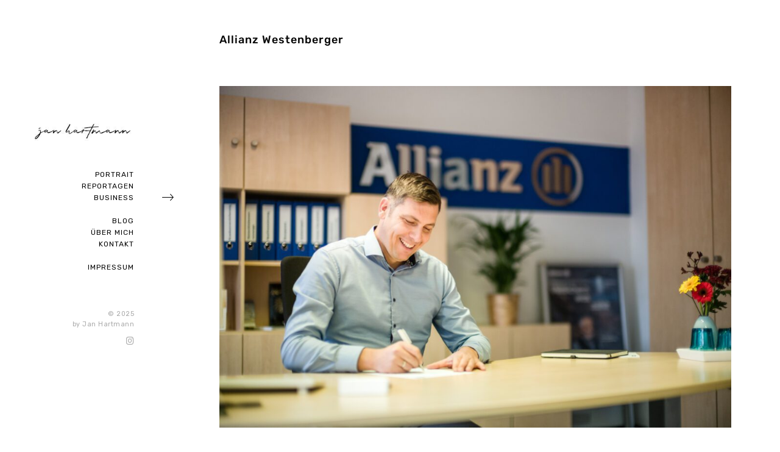

--- FILE ---
content_type: text/html; charset=UTF-8
request_url: http://janhartmann.photo/portfolio/allianz-agentur-westenberger/
body_size: 58055
content:
<!DOCTYPE html>
<html dir="ltr" lang="de" prefix="og: https://ogp.me/ns#">
<head>
	<meta charset="UTF-8" />
	<meta http-equiv="X-UA-Compatible" content="IE=edge" />
	<meta name="viewport" content="width=device-width, initial-scale=1, maximum-scale=5" />
			<style>img:is([sizes="auto" i], [sizes^="auto," i]) { contain-intrinsic-size: 3000px 1500px }</style>
	
		<!-- All in One SEO 4.8.4.1 - aioseo.com -->
	<meta name="robots" content="max-image-preview:large" />
	<link rel="canonical" href="http://janhartmann.photo/portfolio/allianz-agentur-westenberger/" />
	<meta name="generator" content="All in One SEO (AIOSEO) 4.8.4.1" />
		<meta property="og:locale" content="de_DE" />
		<meta property="og:site_name" content="Jan Hartmann Fotografie - Ein Bildermacher mit Leidenschaft und Hingabe" />
		<meta property="og:type" content="article" />
		<meta property="og:title" content="Allianz Westenberger - Jan Hartmann Fotografie" />
		<meta property="og:url" content="http://janhartmann.photo/portfolio/allianz-agentur-westenberger/" />
		<meta property="og:image" content="http://janhartmann.photo/wp-content/uploads/2022/12/cropped-cropped-Logo_JH_230x150.jpg" />
		<meta property="article:published_time" content="2022-12-27T15:25:48+00:00" />
		<meta property="article:modified_time" content="2022-12-27T17:30:26+00:00" />
		<meta name="twitter:card" content="summary_large_image" />
		<meta name="twitter:title" content="Allianz Westenberger - Jan Hartmann Fotografie" />
		<meta name="twitter:image" content="http://janhartmann.photo/wp-content/uploads/2022/12/cropped-cropped-Logo_JH_230x150.jpg" />
		<script type="application/ld+json" class="aioseo-schema">
			{"@context":"https:\/\/schema.org","@graph":[{"@type":"BreadcrumbList","@id":"http:\/\/janhartmann.photo\/portfolio\/allianz-agentur-westenberger\/#breadcrumblist","itemListElement":[{"@type":"ListItem","@id":"http:\/\/janhartmann.photo#listItem","position":1,"name":"Home","item":"http:\/\/janhartmann.photo","nextItem":{"@type":"ListItem","@id":"http:\/\/janhartmann.photo\/portfolio-category\/business\/#listItem","name":"Business"}},{"@type":"ListItem","@id":"http:\/\/janhartmann.photo\/portfolio-category\/business\/#listItem","position":2,"name":"Business","item":"http:\/\/janhartmann.photo\/portfolio-category\/business\/","nextItem":{"@type":"ListItem","@id":"http:\/\/janhartmann.photo\/portfolio\/allianz-agentur-westenberger\/#listItem","name":"Allianz Westenberger"},"previousItem":{"@type":"ListItem","@id":"http:\/\/janhartmann.photo#listItem","name":"Home"}},{"@type":"ListItem","@id":"http:\/\/janhartmann.photo\/portfolio\/allianz-agentur-westenberger\/#listItem","position":3,"name":"Allianz Westenberger","previousItem":{"@type":"ListItem","@id":"http:\/\/janhartmann.photo\/portfolio-category\/business\/#listItem","name":"Business"}}]},{"@type":"Organization","@id":"http:\/\/janhartmann.photo\/#organization","name":"Jan Hartmann Fotografie","description":"Ein Bildermacher mit Leidenschaft und Hingabe","url":"http:\/\/janhartmann.photo\/","logo":{"@type":"ImageObject","url":"http:\/\/janhartmann.photo\/wp-content\/uploads\/2022\/12\/cropped-cropped-Logo_JH_230x150.jpg","@id":"http:\/\/janhartmann.photo\/portfolio\/allianz-agentur-westenberger\/#organizationLogo","width":230,"height":71},"image":{"@id":"http:\/\/janhartmann.photo\/portfolio\/allianz-agentur-westenberger\/#organizationLogo"}},{"@type":"WebPage","@id":"http:\/\/janhartmann.photo\/portfolio\/allianz-agentur-westenberger\/#webpage","url":"http:\/\/janhartmann.photo\/portfolio\/allianz-agentur-westenberger\/","name":"Allianz Westenberger - Jan Hartmann Fotografie","inLanguage":"de-DE","isPartOf":{"@id":"http:\/\/janhartmann.photo\/#website"},"breadcrumb":{"@id":"http:\/\/janhartmann.photo\/portfolio\/allianz-agentur-westenberger\/#breadcrumblist"},"image":{"@type":"ImageObject","url":"http:\/\/janhartmann.photo\/wp-content\/uploads\/2022\/12\/Portfolio_Item_Business.jpg","@id":"http:\/\/janhartmann.photo\/portfolio\/allianz-agentur-westenberger\/#mainImage","width":450,"height":720},"primaryImageOfPage":{"@id":"http:\/\/janhartmann.photo\/portfolio\/allianz-agentur-westenberger\/#mainImage"},"datePublished":"2022-12-27T15:25:48+00:00","dateModified":"2022-12-27T17:30:26+00:00"},{"@type":"WebSite","@id":"http:\/\/janhartmann.photo\/#website","url":"http:\/\/janhartmann.photo\/","name":"Jan Hartmann Fotografie","description":"Ein Bildermacher mit Leidenschaft und Hingabe","inLanguage":"de-DE","publisher":{"@id":"http:\/\/janhartmann.photo\/#organization"}}]}
		</script>
		<!-- All in One SEO -->


	<!-- This site is optimized with the Yoast SEO plugin v25.4 - https://yoast.com/wordpress/plugins/seo/ -->
	<title>Allianz Westenberger - Jan Hartmann Fotografie</title>
	<link rel="canonical" href="http://janhartmann.photo/portfolio/allianz-agentur-westenberger/" />
	<meta property="og:locale" content="de_DE" />
	<meta property="og:type" content="article" />
	<meta property="og:title" content="Allianz Westenberger - Jan Hartmann Fotografie" />
	<meta property="og:url" content="http://janhartmann.photo/portfolio/allianz-agentur-westenberger/" />
	<meta property="og:site_name" content="Jan Hartmann Fotografie" />
	<meta property="article:modified_time" content="2022-12-27T17:30:26+00:00" />
	<meta property="og:image" content="http://janhartmann.photo/wp-content/uploads/2022/12/Portfolio_Item_Business.jpg" />
	<meta property="og:image:width" content="450" />
	<meta property="og:image:height" content="720" />
	<meta property="og:image:type" content="image/jpeg" />
	<meta name="twitter:card" content="summary_large_image" />
	<script type="application/ld+json" class="yoast-schema-graph">{"@context":"https://schema.org","@graph":[{"@type":"WebPage","@id":"http://janhartmann.photo/portfolio/allianz-agentur-westenberger/","url":"http://janhartmann.photo/portfolio/allianz-agentur-westenberger/","name":"Allianz Westenberger - Jan Hartmann Fotografie","isPartOf":{"@id":"https://janhartmann.photo/#website"},"primaryImageOfPage":{"@id":"http://janhartmann.photo/portfolio/allianz-agentur-westenberger/#primaryimage"},"image":{"@id":"http://janhartmann.photo/portfolio/allianz-agentur-westenberger/#primaryimage"},"thumbnailUrl":"http://janhartmann.photo/wp-content/uploads/2022/12/Portfolio_Item_Business.jpg","datePublished":"2022-12-27T15:25:48+00:00","dateModified":"2022-12-27T17:30:26+00:00","breadcrumb":{"@id":"http://janhartmann.photo/portfolio/allianz-agentur-westenberger/#breadcrumb"},"inLanguage":"de","potentialAction":[{"@type":"ReadAction","target":["http://janhartmann.photo/portfolio/allianz-agentur-westenberger/"]}]},{"@type":"ImageObject","inLanguage":"de","@id":"http://janhartmann.photo/portfolio/allianz-agentur-westenberger/#primaryimage","url":"http://janhartmann.photo/wp-content/uploads/2022/12/Portfolio_Item_Business.jpg","contentUrl":"http://janhartmann.photo/wp-content/uploads/2022/12/Portfolio_Item_Business.jpg","width":450,"height":720},{"@type":"BreadcrumbList","@id":"http://janhartmann.photo/portfolio/allianz-agentur-westenberger/#breadcrumb","itemListElement":[{"@type":"ListItem","position":1,"name":"Startseite","item":"https://janhartmann.photo/"},{"@type":"ListItem","position":2,"name":"Allianz Westenberger"}]},{"@type":"WebSite","@id":"https://janhartmann.photo/#website","url":"https://janhartmann.photo/","name":"Jan Hartmann Fotografie","description":"Ein Bildermacher mit Leidenschaft und Hingabe","publisher":{"@id":"https://janhartmann.photo/#organization"},"potentialAction":[{"@type":"SearchAction","target":{"@type":"EntryPoint","urlTemplate":"https://janhartmann.photo/?s={search_term_string}"},"query-input":{"@type":"PropertyValueSpecification","valueRequired":true,"valueName":"search_term_string"}}],"inLanguage":"de"},{"@type":"Organization","@id":"https://janhartmann.photo/#organization","name":"Jan Hartmann Fotografie","url":"https://janhartmann.photo/","logo":{"@type":"ImageObject","inLanguage":"de","@id":"https://janhartmann.photo/#/schema/logo/image/","url":"http://janhartmann.photo/wp-content/uploads/2022/12/cropped-cropped-Logo_JH_230x150.jpg","contentUrl":"http://janhartmann.photo/wp-content/uploads/2022/12/cropped-cropped-Logo_JH_230x150.jpg","width":230,"height":71,"caption":"Jan Hartmann Fotografie"},"image":{"@id":"https://janhartmann.photo/#/schema/logo/image/"},"sameAs":["https://instagram.com/janhartmann.photo"]}]}</script>
	<!-- / Yoast SEO plugin. -->


<link rel='dns-prefetch' href='//fonts.googleapis.com' />
<link rel='dns-prefetch' href='//use.fontawesome.com' />
<link rel="alternate" type="application/rss+xml" title="Jan Hartmann Fotografie &raquo; Feed" href="http://janhartmann.photo/feed/" />
<link rel="alternate" type="application/rss+xml" title="Jan Hartmann Fotografie &raquo; Kommentar-Feed" href="http://janhartmann.photo/comments/feed/" />
<link rel="alternate" type="application/rss+xml" title="Jan Hartmann Fotografie &raquo; Allianz Westenberger Kommentar-Feed" href="http://janhartmann.photo/portfolio/allianz-agentur-westenberger/feed/" />
		<!-- This site uses the Google Analytics by MonsterInsights plugin v9.6.1 - Using Analytics tracking - https://www.monsterinsights.com/ -->
		<!-- Note: MonsterInsights is not currently configured on this site. The site owner needs to authenticate with Google Analytics in the MonsterInsights settings panel. -->
					<!-- No tracking code set -->
				<!-- / Google Analytics by MonsterInsights -->
		<script type="text/javascript">
/* <![CDATA[ */
window._wpemojiSettings = {"baseUrl":"https:\/\/s.w.org\/images\/core\/emoji\/15.1.0\/72x72\/","ext":".png","svgUrl":"https:\/\/s.w.org\/images\/core\/emoji\/15.1.0\/svg\/","svgExt":".svg","source":{"concatemoji":"http:\/\/janhartmann.photo\/wp-includes\/js\/wp-emoji-release.min.js?ver=6.8.1"}};
/*! This file is auto-generated */
!function(i,n){var o,s,e;function c(e){try{var t={supportTests:e,timestamp:(new Date).valueOf()};sessionStorage.setItem(o,JSON.stringify(t))}catch(e){}}function p(e,t,n){e.clearRect(0,0,e.canvas.width,e.canvas.height),e.fillText(t,0,0);var t=new Uint32Array(e.getImageData(0,0,e.canvas.width,e.canvas.height).data),r=(e.clearRect(0,0,e.canvas.width,e.canvas.height),e.fillText(n,0,0),new Uint32Array(e.getImageData(0,0,e.canvas.width,e.canvas.height).data));return t.every(function(e,t){return e===r[t]})}function u(e,t,n){switch(t){case"flag":return n(e,"\ud83c\udff3\ufe0f\u200d\u26a7\ufe0f","\ud83c\udff3\ufe0f\u200b\u26a7\ufe0f")?!1:!n(e,"\ud83c\uddfa\ud83c\uddf3","\ud83c\uddfa\u200b\ud83c\uddf3")&&!n(e,"\ud83c\udff4\udb40\udc67\udb40\udc62\udb40\udc65\udb40\udc6e\udb40\udc67\udb40\udc7f","\ud83c\udff4\u200b\udb40\udc67\u200b\udb40\udc62\u200b\udb40\udc65\u200b\udb40\udc6e\u200b\udb40\udc67\u200b\udb40\udc7f");case"emoji":return!n(e,"\ud83d\udc26\u200d\ud83d\udd25","\ud83d\udc26\u200b\ud83d\udd25")}return!1}function f(e,t,n){var r="undefined"!=typeof WorkerGlobalScope&&self instanceof WorkerGlobalScope?new OffscreenCanvas(300,150):i.createElement("canvas"),a=r.getContext("2d",{willReadFrequently:!0}),o=(a.textBaseline="top",a.font="600 32px Arial",{});return e.forEach(function(e){o[e]=t(a,e,n)}),o}function t(e){var t=i.createElement("script");t.src=e,t.defer=!0,i.head.appendChild(t)}"undefined"!=typeof Promise&&(o="wpEmojiSettingsSupports",s=["flag","emoji"],n.supports={everything:!0,everythingExceptFlag:!0},e=new Promise(function(e){i.addEventListener("DOMContentLoaded",e,{once:!0})}),new Promise(function(t){var n=function(){try{var e=JSON.parse(sessionStorage.getItem(o));if("object"==typeof e&&"number"==typeof e.timestamp&&(new Date).valueOf()<e.timestamp+604800&&"object"==typeof e.supportTests)return e.supportTests}catch(e){}return null}();if(!n){if("undefined"!=typeof Worker&&"undefined"!=typeof OffscreenCanvas&&"undefined"!=typeof URL&&URL.createObjectURL&&"undefined"!=typeof Blob)try{var e="postMessage("+f.toString()+"("+[JSON.stringify(s),u.toString(),p.toString()].join(",")+"));",r=new Blob([e],{type:"text/javascript"}),a=new Worker(URL.createObjectURL(r),{name:"wpTestEmojiSupports"});return void(a.onmessage=function(e){c(n=e.data),a.terminate(),t(n)})}catch(e){}c(n=f(s,u,p))}t(n)}).then(function(e){for(var t in e)n.supports[t]=e[t],n.supports.everything=n.supports.everything&&n.supports[t],"flag"!==t&&(n.supports.everythingExceptFlag=n.supports.everythingExceptFlag&&n.supports[t]);n.supports.everythingExceptFlag=n.supports.everythingExceptFlag&&!n.supports.flag,n.DOMReady=!1,n.readyCallback=function(){n.DOMReady=!0}}).then(function(){return e}).then(function(){var e;n.supports.everything||(n.readyCallback(),(e=n.source||{}).concatemoji?t(e.concatemoji):e.wpemoji&&e.twemoji&&(t(e.twemoji),t(e.wpemoji)))}))}((window,document),window._wpemojiSettings);
/* ]]> */
</script>
<style id='wp-emoji-styles-inline-css' type='text/css'>

	img.wp-smiley, img.emoji {
		display: inline !important;
		border: none !important;
		box-shadow: none !important;
		height: 1em !important;
		width: 1em !important;
		margin: 0 0.07em !important;
		vertical-align: -0.1em !important;
		background: none !important;
		padding: 0 !important;
	}
</style>
<link rel='stylesheet' id='wp-block-library-css' href='http://janhartmann.photo/wp-includes/css/dist/block-library/style.min.css?ver=6.8.1' type='text/css' media='all' />
<style id='classic-theme-styles-inline-css' type='text/css'>
/*! This file is auto-generated */
.wp-block-button__link{color:#fff;background-color:#32373c;border-radius:9999px;box-shadow:none;text-decoration:none;padding:calc(.667em + 2px) calc(1.333em + 2px);font-size:1.125em}.wp-block-file__button{background:#32373c;color:#fff;text-decoration:none}
</style>
<style id='font-awesome-svg-styles-default-inline-css' type='text/css'>
.svg-inline--fa {
  display: inline-block;
  height: 1em;
  overflow: visible;
  vertical-align: -.125em;
}
</style>
<link rel='stylesheet' id='font-awesome-svg-styles-css' href='http://janhartmann.photo/wp-content/uploads/font-awesome/v6.2.1/css/svg-with-js.css' type='text/css' media='all' />
<style id='font-awesome-svg-styles-inline-css' type='text/css'>
   .wp-block-font-awesome-icon svg::before,
   .wp-rich-text-font-awesome-icon svg::before {content: unset;}
</style>
<style id='global-styles-inline-css' type='text/css'>
:root{--wp--preset--aspect-ratio--square: 1;--wp--preset--aspect-ratio--4-3: 4/3;--wp--preset--aspect-ratio--3-4: 3/4;--wp--preset--aspect-ratio--3-2: 3/2;--wp--preset--aspect-ratio--2-3: 2/3;--wp--preset--aspect-ratio--16-9: 16/9;--wp--preset--aspect-ratio--9-16: 9/16;--wp--preset--color--black: #000000;--wp--preset--color--cyan-bluish-gray: #abb8c3;--wp--preset--color--white: #ffffff;--wp--preset--color--pale-pink: #f78da7;--wp--preset--color--vivid-red: #cf2e2e;--wp--preset--color--luminous-vivid-orange: #ff6900;--wp--preset--color--luminous-vivid-amber: #fcb900;--wp--preset--color--light-green-cyan: #7bdcb5;--wp--preset--color--vivid-green-cyan: #00d084;--wp--preset--color--pale-cyan-blue: #8ed1fc;--wp--preset--color--vivid-cyan-blue: #0693e3;--wp--preset--color--vivid-purple: #9b51e0;--wp--preset--gradient--vivid-cyan-blue-to-vivid-purple: linear-gradient(135deg,rgba(6,147,227,1) 0%,rgb(155,81,224) 100%);--wp--preset--gradient--light-green-cyan-to-vivid-green-cyan: linear-gradient(135deg,rgb(122,220,180) 0%,rgb(0,208,130) 100%);--wp--preset--gradient--luminous-vivid-amber-to-luminous-vivid-orange: linear-gradient(135deg,rgba(252,185,0,1) 0%,rgba(255,105,0,1) 100%);--wp--preset--gradient--luminous-vivid-orange-to-vivid-red: linear-gradient(135deg,rgba(255,105,0,1) 0%,rgb(207,46,46) 100%);--wp--preset--gradient--very-light-gray-to-cyan-bluish-gray: linear-gradient(135deg,rgb(238,238,238) 0%,rgb(169,184,195) 100%);--wp--preset--gradient--cool-to-warm-spectrum: linear-gradient(135deg,rgb(74,234,220) 0%,rgb(151,120,209) 20%,rgb(207,42,186) 40%,rgb(238,44,130) 60%,rgb(251,105,98) 80%,rgb(254,248,76) 100%);--wp--preset--gradient--blush-light-purple: linear-gradient(135deg,rgb(255,206,236) 0%,rgb(152,150,240) 100%);--wp--preset--gradient--blush-bordeaux: linear-gradient(135deg,rgb(254,205,165) 0%,rgb(254,45,45) 50%,rgb(107,0,62) 100%);--wp--preset--gradient--luminous-dusk: linear-gradient(135deg,rgb(255,203,112) 0%,rgb(199,81,192) 50%,rgb(65,88,208) 100%);--wp--preset--gradient--pale-ocean: linear-gradient(135deg,rgb(255,245,203) 0%,rgb(182,227,212) 50%,rgb(51,167,181) 100%);--wp--preset--gradient--electric-grass: linear-gradient(135deg,rgb(202,248,128) 0%,rgb(113,206,126) 100%);--wp--preset--gradient--midnight: linear-gradient(135deg,rgb(2,3,129) 0%,rgb(40,116,252) 100%);--wp--preset--font-size--small: 13px;--wp--preset--font-size--medium: 20px;--wp--preset--font-size--large: 36px;--wp--preset--font-size--x-large: 42px;--wp--preset--spacing--20: 0.44rem;--wp--preset--spacing--30: 0.67rem;--wp--preset--spacing--40: 1rem;--wp--preset--spacing--50: 1.5rem;--wp--preset--spacing--60: 2.25rem;--wp--preset--spacing--70: 3.38rem;--wp--preset--spacing--80: 5.06rem;--wp--preset--shadow--natural: 6px 6px 9px rgba(0, 0, 0, 0.2);--wp--preset--shadow--deep: 12px 12px 50px rgba(0, 0, 0, 0.4);--wp--preset--shadow--sharp: 6px 6px 0px rgba(0, 0, 0, 0.2);--wp--preset--shadow--outlined: 6px 6px 0px -3px rgba(255, 255, 255, 1), 6px 6px rgba(0, 0, 0, 1);--wp--preset--shadow--crisp: 6px 6px 0px rgba(0, 0, 0, 1);}:where(.is-layout-flex){gap: 0.5em;}:where(.is-layout-grid){gap: 0.5em;}body .is-layout-flex{display: flex;}.is-layout-flex{flex-wrap: wrap;align-items: center;}.is-layout-flex > :is(*, div){margin: 0;}body .is-layout-grid{display: grid;}.is-layout-grid > :is(*, div){margin: 0;}:where(.wp-block-columns.is-layout-flex){gap: 2em;}:where(.wp-block-columns.is-layout-grid){gap: 2em;}:where(.wp-block-post-template.is-layout-flex){gap: 1.25em;}:where(.wp-block-post-template.is-layout-grid){gap: 1.25em;}.has-black-color{color: var(--wp--preset--color--black) !important;}.has-cyan-bluish-gray-color{color: var(--wp--preset--color--cyan-bluish-gray) !important;}.has-white-color{color: var(--wp--preset--color--white) !important;}.has-pale-pink-color{color: var(--wp--preset--color--pale-pink) !important;}.has-vivid-red-color{color: var(--wp--preset--color--vivid-red) !important;}.has-luminous-vivid-orange-color{color: var(--wp--preset--color--luminous-vivid-orange) !important;}.has-luminous-vivid-amber-color{color: var(--wp--preset--color--luminous-vivid-amber) !important;}.has-light-green-cyan-color{color: var(--wp--preset--color--light-green-cyan) !important;}.has-vivid-green-cyan-color{color: var(--wp--preset--color--vivid-green-cyan) !important;}.has-pale-cyan-blue-color{color: var(--wp--preset--color--pale-cyan-blue) !important;}.has-vivid-cyan-blue-color{color: var(--wp--preset--color--vivid-cyan-blue) !important;}.has-vivid-purple-color{color: var(--wp--preset--color--vivid-purple) !important;}.has-black-background-color{background-color: var(--wp--preset--color--black) !important;}.has-cyan-bluish-gray-background-color{background-color: var(--wp--preset--color--cyan-bluish-gray) !important;}.has-white-background-color{background-color: var(--wp--preset--color--white) !important;}.has-pale-pink-background-color{background-color: var(--wp--preset--color--pale-pink) !important;}.has-vivid-red-background-color{background-color: var(--wp--preset--color--vivid-red) !important;}.has-luminous-vivid-orange-background-color{background-color: var(--wp--preset--color--luminous-vivid-orange) !important;}.has-luminous-vivid-amber-background-color{background-color: var(--wp--preset--color--luminous-vivid-amber) !important;}.has-light-green-cyan-background-color{background-color: var(--wp--preset--color--light-green-cyan) !important;}.has-vivid-green-cyan-background-color{background-color: var(--wp--preset--color--vivid-green-cyan) !important;}.has-pale-cyan-blue-background-color{background-color: var(--wp--preset--color--pale-cyan-blue) !important;}.has-vivid-cyan-blue-background-color{background-color: var(--wp--preset--color--vivid-cyan-blue) !important;}.has-vivid-purple-background-color{background-color: var(--wp--preset--color--vivid-purple) !important;}.has-black-border-color{border-color: var(--wp--preset--color--black) !important;}.has-cyan-bluish-gray-border-color{border-color: var(--wp--preset--color--cyan-bluish-gray) !important;}.has-white-border-color{border-color: var(--wp--preset--color--white) !important;}.has-pale-pink-border-color{border-color: var(--wp--preset--color--pale-pink) !important;}.has-vivid-red-border-color{border-color: var(--wp--preset--color--vivid-red) !important;}.has-luminous-vivid-orange-border-color{border-color: var(--wp--preset--color--luminous-vivid-orange) !important;}.has-luminous-vivid-amber-border-color{border-color: var(--wp--preset--color--luminous-vivid-amber) !important;}.has-light-green-cyan-border-color{border-color: var(--wp--preset--color--light-green-cyan) !important;}.has-vivid-green-cyan-border-color{border-color: var(--wp--preset--color--vivid-green-cyan) !important;}.has-pale-cyan-blue-border-color{border-color: var(--wp--preset--color--pale-cyan-blue) !important;}.has-vivid-cyan-blue-border-color{border-color: var(--wp--preset--color--vivid-cyan-blue) !important;}.has-vivid-purple-border-color{border-color: var(--wp--preset--color--vivid-purple) !important;}.has-vivid-cyan-blue-to-vivid-purple-gradient-background{background: var(--wp--preset--gradient--vivid-cyan-blue-to-vivid-purple) !important;}.has-light-green-cyan-to-vivid-green-cyan-gradient-background{background: var(--wp--preset--gradient--light-green-cyan-to-vivid-green-cyan) !important;}.has-luminous-vivid-amber-to-luminous-vivid-orange-gradient-background{background: var(--wp--preset--gradient--luminous-vivid-amber-to-luminous-vivid-orange) !important;}.has-luminous-vivid-orange-to-vivid-red-gradient-background{background: var(--wp--preset--gradient--luminous-vivid-orange-to-vivid-red) !important;}.has-very-light-gray-to-cyan-bluish-gray-gradient-background{background: var(--wp--preset--gradient--very-light-gray-to-cyan-bluish-gray) !important;}.has-cool-to-warm-spectrum-gradient-background{background: var(--wp--preset--gradient--cool-to-warm-spectrum) !important;}.has-blush-light-purple-gradient-background{background: var(--wp--preset--gradient--blush-light-purple) !important;}.has-blush-bordeaux-gradient-background{background: var(--wp--preset--gradient--blush-bordeaux) !important;}.has-luminous-dusk-gradient-background{background: var(--wp--preset--gradient--luminous-dusk) !important;}.has-pale-ocean-gradient-background{background: var(--wp--preset--gradient--pale-ocean) !important;}.has-electric-grass-gradient-background{background: var(--wp--preset--gradient--electric-grass) !important;}.has-midnight-gradient-background{background: var(--wp--preset--gradient--midnight) !important;}.has-small-font-size{font-size: var(--wp--preset--font-size--small) !important;}.has-medium-font-size{font-size: var(--wp--preset--font-size--medium) !important;}.has-large-font-size{font-size: var(--wp--preset--font-size--large) !important;}.has-x-large-font-size{font-size: var(--wp--preset--font-size--x-large) !important;}
:where(.wp-block-post-template.is-layout-flex){gap: 1.25em;}:where(.wp-block-post-template.is-layout-grid){gap: 1.25em;}
:where(.wp-block-columns.is-layout-flex){gap: 2em;}:where(.wp-block-columns.is-layout-grid){gap: 2em;}
:root :where(.wp-block-pullquote){font-size: 1.5em;line-height: 1.6;}
</style>
<link rel='stylesheet' id='contact-form-7-css' href='http://janhartmann.photo/wp-content/plugins/contact-form-7/includes/css/styles.css?ver=5.8.4' type='text/css' media='all' />
<link rel='stylesheet' id='google-fonts-css' href='//fonts.googleapis.com/css2?family=Rubik:ital,wght@0,300;0,400;0,500;0,700;1,400;1,500&#038;display=swap' type='text/css' media='all' />
<link rel='stylesheet' id='ionicon-css' href='http://janhartmann.photo/wp-content/themes/finnik/css/ionicons.min.css' type='text/css' media='all' />
<link rel='stylesheet' id='jquery-mmenu-css' href='http://janhartmann.photo/wp-content/themes/finnik/css/jquery.mmenu.all.css' type='text/css' media='all' />
<link rel='stylesheet' id='jquery-fancybox-css' href='http://janhartmann.photo/wp-content/themes/finnik/css/jquery.fancybox.css' type='text/css' media='all' />
<link rel='stylesheet' id='finnik-theme-css' href='http://janhartmann.photo/wp-content/themes/finnik/style.css?ver=2.1.0' type='text/css' media='all' />
<link rel='stylesheet' id='font-awesome-official-css' href='https://use.fontawesome.com/releases/v6.2.1/css/all.css' type='text/css' media='all' integrity="sha384-twcuYPV86B3vvpwNhWJuaLdUSLF9+ttgM2A6M870UYXrOsxKfER2MKox5cirApyA" crossorigin="anonymous" />
<link rel='stylesheet' id='font-awesome-official-v4shim-css' href='https://use.fontawesome.com/releases/v6.2.1/css/v4-shims.css' type='text/css' media='all' integrity="sha384-RreHPODFsMyzCpG+dKnwxOSjmjkuPWWdYP8sLpBRoSd8qPNJwaxKGUdxhQOKwUc7" crossorigin="anonymous" />
<script type="text/javascript" src="http://janhartmann.photo/wp-includes/js/jquery/jquery.min.js?ver=3.7.1" id="jquery-core-js"></script>
<script type="text/javascript" src="http://janhartmann.photo/wp-includes/js/jquery/jquery-migrate.min.js?ver=3.4.1" id="jquery-migrate-js"></script>
<script type="text/javascript" src="http://janhartmann.photo/wp-content/themes/finnik/js/modernizr-custom.js" id="modernizr-js"></script>
<link rel="https://api.w.org/" href="http://janhartmann.photo/wp-json/" /><link rel="EditURI" type="application/rsd+xml" title="RSD" href="http://janhartmann.photo/xmlrpc.php?rsd" />
<meta name="generator" content="WordPress 6.8.1" />
<link rel='shortlink' href='http://janhartmann.photo/?p=981' />
<link rel="alternate" title="oEmbed (JSON)" type="application/json+oembed" href="http://janhartmann.photo/wp-json/oembed/1.0/embed?url=http%3A%2F%2Fjanhartmann.photo%2Fportfolio%2Fallianz-agentur-westenberger%2F" />
<link rel="alternate" title="oEmbed (XML)" type="text/xml+oembed" href="http://janhartmann.photo/wp-json/oembed/1.0/embed?url=http%3A%2F%2Fjanhartmann.photo%2Fportfolio%2Fallianz-agentur-westenberger%2F&#038;format=xml" />
		<script>
			document.documentElement.className = document.documentElement.className.replace('no-js', 'js');
		</script>
				<style>
			.no-js img.lazyload {
				display: none;
			}

			figure.wp-block-image img.lazyloading {
				min-width: 150px;
			}

			.lazyload,
			.lazyloading {
				--smush-placeholder-width: 100px;
				--smush-placeholder-aspect-ratio: 1/1;
				width: var(--smush-placeholder-width) !important;
				aspect-ratio: var(--smush-placeholder-aspect-ratio) !important;
			}

						.lazyload, .lazyloading {
				opacity: 0;
			}

			.lazyloaded {
				opacity: 1;
				transition: opacity 400ms;
				transition-delay: 0ms;
			}

					</style>
		<link rel="icon" href="http://janhartmann.photo/wp-content/uploads/2025/07/cropped-2024-12-26_Jan_Hartmann_JH_Schriftzeichen_Kalligraphisch-32x32.png" sizes="32x32" />
<link rel="icon" href="http://janhartmann.photo/wp-content/uploads/2025/07/cropped-2024-12-26_Jan_Hartmann_JH_Schriftzeichen_Kalligraphisch-192x192.png" sizes="192x192" />
<link rel="apple-touch-icon" href="http://janhartmann.photo/wp-content/uploads/2025/07/cropped-2024-12-26_Jan_Hartmann_JH_Schriftzeichen_Kalligraphisch-180x180.png" />
<meta name="msapplication-TileImage" content="http://janhartmann.photo/wp-content/uploads/2025/07/cropped-2024-12-26_Jan_Hartmann_JH_Schriftzeichen_Kalligraphisch-270x270.png" />
		<style type="text/css" id="wp-custom-css">
			.portfolio-listing {
    display: flex;
    flex-wrap: wrap;
}
.col3 .portfolio-item, 
.portfolio-category {
    float: none;
}		</style>
		<style id="kirki-inline-styles">h1, h2, h3, h4, h5, h6, .site-logo, .site-logo a, .post-title, .section-title, .widget-title{font-family:Rubik;font-weight:500;letter-spacing:1px;}.tagline, body{font-family:Rubik;font-weight:400;letter-spacing:0.5px;}body{background-color:#ffffff;}.site-logo, .site-logo a, .site-title{font-size:30px;color:#050505;}.tagline{font-size:11px;color:#050505;}.site-menu{font-size:1em;}.menu-style > li > a, #mobile-menu-toggle{color:#050505;}.site-logo.active::after, .site-logo.active::after, .menu-list > .active::after, .menu-list > .current-menu-item::after, .menu-list > .current-menu-parent::after, .menu-list > .current-menu-ancestor::after{color:#050505;}.sub-menu li{font-size:12px;}.sub-menu{width:170px;background-color:#f8f8f8;}.sub-menu a{color:#050505;}.sub-menu .sub-menu{background-color:#f1f1f1;}.copyright{font-size:0.9em;color:#aaaaaa;}.copyright a, .copyright a:hover{color:#050505;}.social-icons{font-size:1.2em;}.social-icons a{color:#aaaaaa;}.social-icons a:hover{color:#050505;}h1{font-size:1.8em;}h2{font-size:1.5em;}h3{font-size:1.375em;}h4{font-size:1.25em;}h5{font-size:1.125em;}h6{font-size:1em;}.post-content, .post-excerpt, .image-caption, .section-content{font-size:1em;}.portfolio-category-title{font-size:12px;}.portfolio-item-title{font-size:14px;}.post-title{font-size:1.5em;}.post-meta{font-size:0.83em;}.section-title{font-size:1.25em;}h1, h2, h3, h4, h5, h6, .post-title, .post-item .post-title a, .section-title{color:#050505;}#content-container{color:#050505;}.blog-list a, .post-item a, .post-meta a, .content-section-wrapper a, .numbers-pagination a{color:#050505;border-bottom-color:#050505;}.theme-widget-area{border-top-color:#bbbbbb;background-color:#fafafa;}.widget-title{font-size:1em;color:#050505;}.widget-item{font-size:1em;color:#050505;}.widget-item a, .widget-item a:hover{color:#050505;border-color:#050505;}input[type="text"], input[type="password"], input[type="email"], input[type="search"], input[type="number"], input[type="url"], textarea, select{color:#050505;border-color:#cccccc;background-color:#ffffff;}input:focus, textarea:focus{background-color:#fafafa;}input[type="button"], input[type="submit"], button, a.button, .wp-block-button .wp-block-button__link{color:#ffffff;background-color:#050505;}.fancybox-overlay, .fancybox-caption__body, .fancybox-is-open .fancybox-bg{background:rgba(248,248,248,1) !important;}.fancybox-title-outside-wrap, .fancybox-close, .fancybox-caption, .fancybox-infobar{color:#050505;}.fancybox-button, .fancybox-button:visited, .fancybox-button:link{color:#ccc;}.fancybox-button:hover{color:#fff;}.fancybox-button{background:rgba(30,30,30,0.6);}.fancybox-thumbs{background:#efefef;}.fancybox-thumbs__list a::before{border-color:#050505;}#search-panel-wrapper{background:rgba(255,255,255,0.9);}/* arabic */
@font-face {
  font-family: 'Rubik';
  font-style: normal;
  font-weight: 500;
  font-display: swap;
  src: url(http://janhartmann.photo/wp-content/fonts/rubik/iJWZBXyIfDnIV5PNhY1KTN7Z-Yh-NYiFUkU1Z4Y.woff2) format('woff2');
  unicode-range: U+0600-06FF, U+0750-077F, U+0870-088E, U+0890-0891, U+0897-08E1, U+08E3-08FF, U+200C-200E, U+2010-2011, U+204F, U+2E41, U+FB50-FDFF, U+FE70-FE74, U+FE76-FEFC, U+102E0-102FB, U+10E60-10E7E, U+10EC2-10EC4, U+10EFC-10EFF, U+1EE00-1EE03, U+1EE05-1EE1F, U+1EE21-1EE22, U+1EE24, U+1EE27, U+1EE29-1EE32, U+1EE34-1EE37, U+1EE39, U+1EE3B, U+1EE42, U+1EE47, U+1EE49, U+1EE4B, U+1EE4D-1EE4F, U+1EE51-1EE52, U+1EE54, U+1EE57, U+1EE59, U+1EE5B, U+1EE5D, U+1EE5F, U+1EE61-1EE62, U+1EE64, U+1EE67-1EE6A, U+1EE6C-1EE72, U+1EE74-1EE77, U+1EE79-1EE7C, U+1EE7E, U+1EE80-1EE89, U+1EE8B-1EE9B, U+1EEA1-1EEA3, U+1EEA5-1EEA9, U+1EEAB-1EEBB, U+1EEF0-1EEF1;
}
/* cyrillic-ext */
@font-face {
  font-family: 'Rubik';
  font-style: normal;
  font-weight: 500;
  font-display: swap;
  src: url(http://janhartmann.photo/wp-content/fonts/rubik/iJWZBXyIfDnIV5PNhY1KTN7Z-Yh-NYiFWkU1Z4Y.woff2) format('woff2');
  unicode-range: U+0460-052F, U+1C80-1C8A, U+20B4, U+2DE0-2DFF, U+A640-A69F, U+FE2E-FE2F;
}
/* cyrillic */
@font-face {
  font-family: 'Rubik';
  font-style: normal;
  font-weight: 500;
  font-display: swap;
  src: url(http://janhartmann.photo/wp-content/fonts/rubik/iJWZBXyIfDnIV5PNhY1KTN7Z-Yh-NYiFU0U1Z4Y.woff2) format('woff2');
  unicode-range: U+0301, U+0400-045F, U+0490-0491, U+04B0-04B1, U+2116;
}
/* hebrew */
@font-face {
  font-family: 'Rubik';
  font-style: normal;
  font-weight: 500;
  font-display: swap;
  src: url(http://janhartmann.photo/wp-content/fonts/rubik/iJWZBXyIfDnIV5PNhY1KTN7Z-Yh-NYiFVUU1Z4Y.woff2) format('woff2');
  unicode-range: U+0307-0308, U+0590-05FF, U+200C-2010, U+20AA, U+25CC, U+FB1D-FB4F;
}
/* latin-ext */
@font-face {
  font-family: 'Rubik';
  font-style: normal;
  font-weight: 500;
  font-display: swap;
  src: url(http://janhartmann.photo/wp-content/fonts/rubik/iJWZBXyIfDnIV5PNhY1KTN7Z-Yh-NYiFWUU1Z4Y.woff2) format('woff2');
  unicode-range: U+0100-02BA, U+02BD-02C5, U+02C7-02CC, U+02CE-02D7, U+02DD-02FF, U+0304, U+0308, U+0329, U+1D00-1DBF, U+1E00-1E9F, U+1EF2-1EFF, U+2020, U+20A0-20AB, U+20AD-20C0, U+2113, U+2C60-2C7F, U+A720-A7FF;
}
/* latin */
@font-face {
  font-family: 'Rubik';
  font-style: normal;
  font-weight: 500;
  font-display: swap;
  src: url(http://janhartmann.photo/wp-content/fonts/rubik/iJWZBXyIfDnIV5PNhY1KTN7Z-Yh-NYiFV0U1.woff2) format('woff2');
  unicode-range: U+0000-00FF, U+0131, U+0152-0153, U+02BB-02BC, U+02C6, U+02DA, U+02DC, U+0304, U+0308, U+0329, U+2000-206F, U+20AC, U+2122, U+2191, U+2193, U+2212, U+2215, U+FEFF, U+FFFD;
}/* arabic */
@font-face {
  font-family: 'Rubik';
  font-style: normal;
  font-weight: 500;
  font-display: swap;
  src: url(http://janhartmann.photo/wp-content/fonts/rubik/iJWZBXyIfDnIV5PNhY1KTN7Z-Yh-NYiFUkU1Z4Y.woff2) format('woff2');
  unicode-range: U+0600-06FF, U+0750-077F, U+0870-088E, U+0890-0891, U+0897-08E1, U+08E3-08FF, U+200C-200E, U+2010-2011, U+204F, U+2E41, U+FB50-FDFF, U+FE70-FE74, U+FE76-FEFC, U+102E0-102FB, U+10E60-10E7E, U+10EC2-10EC4, U+10EFC-10EFF, U+1EE00-1EE03, U+1EE05-1EE1F, U+1EE21-1EE22, U+1EE24, U+1EE27, U+1EE29-1EE32, U+1EE34-1EE37, U+1EE39, U+1EE3B, U+1EE42, U+1EE47, U+1EE49, U+1EE4B, U+1EE4D-1EE4F, U+1EE51-1EE52, U+1EE54, U+1EE57, U+1EE59, U+1EE5B, U+1EE5D, U+1EE5F, U+1EE61-1EE62, U+1EE64, U+1EE67-1EE6A, U+1EE6C-1EE72, U+1EE74-1EE77, U+1EE79-1EE7C, U+1EE7E, U+1EE80-1EE89, U+1EE8B-1EE9B, U+1EEA1-1EEA3, U+1EEA5-1EEA9, U+1EEAB-1EEBB, U+1EEF0-1EEF1;
}
/* cyrillic-ext */
@font-face {
  font-family: 'Rubik';
  font-style: normal;
  font-weight: 500;
  font-display: swap;
  src: url(http://janhartmann.photo/wp-content/fonts/rubik/iJWZBXyIfDnIV5PNhY1KTN7Z-Yh-NYiFWkU1Z4Y.woff2) format('woff2');
  unicode-range: U+0460-052F, U+1C80-1C8A, U+20B4, U+2DE0-2DFF, U+A640-A69F, U+FE2E-FE2F;
}
/* cyrillic */
@font-face {
  font-family: 'Rubik';
  font-style: normal;
  font-weight: 500;
  font-display: swap;
  src: url(http://janhartmann.photo/wp-content/fonts/rubik/iJWZBXyIfDnIV5PNhY1KTN7Z-Yh-NYiFU0U1Z4Y.woff2) format('woff2');
  unicode-range: U+0301, U+0400-045F, U+0490-0491, U+04B0-04B1, U+2116;
}
/* hebrew */
@font-face {
  font-family: 'Rubik';
  font-style: normal;
  font-weight: 500;
  font-display: swap;
  src: url(http://janhartmann.photo/wp-content/fonts/rubik/iJWZBXyIfDnIV5PNhY1KTN7Z-Yh-NYiFVUU1Z4Y.woff2) format('woff2');
  unicode-range: U+0307-0308, U+0590-05FF, U+200C-2010, U+20AA, U+25CC, U+FB1D-FB4F;
}
/* latin-ext */
@font-face {
  font-family: 'Rubik';
  font-style: normal;
  font-weight: 500;
  font-display: swap;
  src: url(http://janhartmann.photo/wp-content/fonts/rubik/iJWZBXyIfDnIV5PNhY1KTN7Z-Yh-NYiFWUU1Z4Y.woff2) format('woff2');
  unicode-range: U+0100-02BA, U+02BD-02C5, U+02C7-02CC, U+02CE-02D7, U+02DD-02FF, U+0304, U+0308, U+0329, U+1D00-1DBF, U+1E00-1E9F, U+1EF2-1EFF, U+2020, U+20A0-20AB, U+20AD-20C0, U+2113, U+2C60-2C7F, U+A720-A7FF;
}
/* latin */
@font-face {
  font-family: 'Rubik';
  font-style: normal;
  font-weight: 500;
  font-display: swap;
  src: url(http://janhartmann.photo/wp-content/fonts/rubik/iJWZBXyIfDnIV5PNhY1KTN7Z-Yh-NYiFV0U1.woff2) format('woff2');
  unicode-range: U+0000-00FF, U+0131, U+0152-0153, U+02BB-02BC, U+02C6, U+02DA, U+02DC, U+0304, U+0308, U+0329, U+2000-206F, U+20AC, U+2122, U+2191, U+2193, U+2212, U+2215, U+FEFF, U+FFFD;
}/* arabic */
@font-face {
  font-family: 'Rubik';
  font-style: normal;
  font-weight: 500;
  font-display: swap;
  src: url(http://janhartmann.photo/wp-content/fonts/rubik/iJWZBXyIfDnIV5PNhY1KTN7Z-Yh-NYiFUkU1Z4Y.woff2) format('woff2');
  unicode-range: U+0600-06FF, U+0750-077F, U+0870-088E, U+0890-0891, U+0897-08E1, U+08E3-08FF, U+200C-200E, U+2010-2011, U+204F, U+2E41, U+FB50-FDFF, U+FE70-FE74, U+FE76-FEFC, U+102E0-102FB, U+10E60-10E7E, U+10EC2-10EC4, U+10EFC-10EFF, U+1EE00-1EE03, U+1EE05-1EE1F, U+1EE21-1EE22, U+1EE24, U+1EE27, U+1EE29-1EE32, U+1EE34-1EE37, U+1EE39, U+1EE3B, U+1EE42, U+1EE47, U+1EE49, U+1EE4B, U+1EE4D-1EE4F, U+1EE51-1EE52, U+1EE54, U+1EE57, U+1EE59, U+1EE5B, U+1EE5D, U+1EE5F, U+1EE61-1EE62, U+1EE64, U+1EE67-1EE6A, U+1EE6C-1EE72, U+1EE74-1EE77, U+1EE79-1EE7C, U+1EE7E, U+1EE80-1EE89, U+1EE8B-1EE9B, U+1EEA1-1EEA3, U+1EEA5-1EEA9, U+1EEAB-1EEBB, U+1EEF0-1EEF1;
}
/* cyrillic-ext */
@font-face {
  font-family: 'Rubik';
  font-style: normal;
  font-weight: 500;
  font-display: swap;
  src: url(http://janhartmann.photo/wp-content/fonts/rubik/iJWZBXyIfDnIV5PNhY1KTN7Z-Yh-NYiFWkU1Z4Y.woff2) format('woff2');
  unicode-range: U+0460-052F, U+1C80-1C8A, U+20B4, U+2DE0-2DFF, U+A640-A69F, U+FE2E-FE2F;
}
/* cyrillic */
@font-face {
  font-family: 'Rubik';
  font-style: normal;
  font-weight: 500;
  font-display: swap;
  src: url(http://janhartmann.photo/wp-content/fonts/rubik/iJWZBXyIfDnIV5PNhY1KTN7Z-Yh-NYiFU0U1Z4Y.woff2) format('woff2');
  unicode-range: U+0301, U+0400-045F, U+0490-0491, U+04B0-04B1, U+2116;
}
/* hebrew */
@font-face {
  font-family: 'Rubik';
  font-style: normal;
  font-weight: 500;
  font-display: swap;
  src: url(http://janhartmann.photo/wp-content/fonts/rubik/iJWZBXyIfDnIV5PNhY1KTN7Z-Yh-NYiFVUU1Z4Y.woff2) format('woff2');
  unicode-range: U+0307-0308, U+0590-05FF, U+200C-2010, U+20AA, U+25CC, U+FB1D-FB4F;
}
/* latin-ext */
@font-face {
  font-family: 'Rubik';
  font-style: normal;
  font-weight: 500;
  font-display: swap;
  src: url(http://janhartmann.photo/wp-content/fonts/rubik/iJWZBXyIfDnIV5PNhY1KTN7Z-Yh-NYiFWUU1Z4Y.woff2) format('woff2');
  unicode-range: U+0100-02BA, U+02BD-02C5, U+02C7-02CC, U+02CE-02D7, U+02DD-02FF, U+0304, U+0308, U+0329, U+1D00-1DBF, U+1E00-1E9F, U+1EF2-1EFF, U+2020, U+20A0-20AB, U+20AD-20C0, U+2113, U+2C60-2C7F, U+A720-A7FF;
}
/* latin */
@font-face {
  font-family: 'Rubik';
  font-style: normal;
  font-weight: 500;
  font-display: swap;
  src: url(http://janhartmann.photo/wp-content/fonts/rubik/iJWZBXyIfDnIV5PNhY1KTN7Z-Yh-NYiFV0U1.woff2) format('woff2');
  unicode-range: U+0000-00FF, U+0131, U+0152-0153, U+02BB-02BC, U+02C6, U+02DA, U+02DC, U+0304, U+0308, U+0329, U+2000-206F, U+20AC, U+2122, U+2191, U+2193, U+2212, U+2215, U+FEFF, U+FFFD;
}</style></head>

<body class="wp-singular uxbarn_portfolio-template-default single single-uxbarn_portfolio postid-981 wp-custom-logo wp-theme-finnik " >
		
	
	<div id="root-container" class="clearfix side-fixed">
		
		<div id="side-container" class="layout-component">
			
						
			<!-- Logo and tagline -->
			<div class="site-logo ">
				
								
					<a href="http://janhartmann.photo/">
					<img data-src="http://janhartmann.photo/wp-content/uploads/2022/12/cropped-cropped-Logo_JH_230x150.jpg" alt="Jan Hartmann Fotografie" class="logo-image lazyload" src="[data-uri]" style="--smush-placeholder-width: 230px; --smush-placeholder-aspect-ratio: 230/71;" />					</a>
					
									
								
			</div>
			
			<!-- Site Menu -->
			<nav class="site-menu" role="navigation">
				
				<ul id="menu-hauptmenue" class="menu-list menu-style"><li id="menu-item-829" class="menu-item menu-item-type-taxonomy menu-item-object-uxbarn_portfolio_tax menu-item-829"><a href="http://janhartmann.photo/portfolio-category/portrait/">Portrait</a></li>
<li id="menu-item-850" class="menu-item menu-item-type-taxonomy menu-item-object-uxbarn_portfolio_tax menu-item-850"><a href="http://janhartmann.photo/portfolio-category/reportagen/">Reportagen</a></li>
<li id="menu-item-851" class="menu-item menu-item-type-taxonomy menu-item-object-uxbarn_portfolio_tax current-uxbarn_portfolio-ancestor current-menu-parent current-uxbarn_portfolio-parent menu-item-851"><a href="http://janhartmann.photo/portfolio-category/business/">Business</a></li>
<li id="menu-item-820" class="blank-menu menu-item menu-item-type-custom menu-item-object-custom menu-item-820"><a href="#">.</a></li>
<li id="menu-item-65" class="menu-item menu-item-type-post_type menu-item-object-page current_page_parent menu-item-65"><a href="http://janhartmann.photo/blog/">Blog</a></li>
<li id="menu-item-11" class="menu-item menu-item-type-post_type menu-item-object-page menu-item-11"><a href="http://janhartmann.photo/about/">Über mich</a></li>
<li id="menu-item-793" class="menu-item menu-item-type-post_type menu-item-object-page menu-item-793"><a href="http://janhartmann.photo/kontakt/">Kontakt</a></li>
<li id="menu-item-832" class="blank-menu menu-item menu-item-type-custom menu-item-object-custom menu-item-832"><a href="#">.</a></li>
<li id="menu-item-37" class="menu-item menu-item-type-post_type menu-item-object-page menu-item-37"><a href="http://janhartmann.photo/impressum/">Impressum</a></li>
</ul>				
								
				<!-- Mobile menu container: the items will be generated in the JS -->
				<div id="mobile-menu">
					<a id="mobile-menu-toggle" href="#mobile-menu-entity">
						<span class="mobile-menu-text">Menu</span>
						<i class="ion-navicon"></i>
					</a>
					<div id="mobile-menu-entity"></div>
				</div>
				
			</nav>
			
			<!-- Copyright text and site social icons -->
			<div class="copyright-social-wrapper">
				
								
									<div class="copyright">
						© 2025<br />by Jan Hartmann </a>					</div>
								
				<div class="social-network-wrapper"><ul class="social-icons"><li><a href="https://www.instagram.com/janhartmann.photo/" target="_blank"><i class="fab fa-instagram"></i></a></li></ul></div>			</div>
			
		</div>
		
		<main id="content-container" class="layout-component" role="main">
			
	
		
	<article id="post-981" class="post-981 uxbarn_portfolio type-uxbarn_portfolio status-publish has-post-thumbnail hentry uxbarn_portfolio_tax-business post-item clearfix image-slideshow">
		
		<div class="post-content-container clearfix ">
			<h1 class="post-title">Allianz Westenberger</h1>
			<div class="post-content">
							</div>
		</div>
		
				
			<div class="port-format-content">
				<div class="port-format-item image-wrapper landscape"><a href="http://janhartmann.photo/wp-content/uploads/2022/12/20211120_Westenberger_Schleiz_Shooting_1002247_2000x1333.jpg" class="image-box" data-fancybox="portfolio-images"><img data-src="http://janhartmann.photo/wp-content/uploads/2022/12/20211120_Westenberger_Schleiz_Shooting_1002247_2000x1333-1050x700.jpg" alt="" width="1050" height="700" data-srcset="http://janhartmann.photo/wp-content/uploads/2022/12/20211120_Westenberger_Schleiz_Shooting_1002247_2000x1333-1050x700.jpg 1050w, http://janhartmann.photo/wp-content/uploads/2022/12/20211120_Westenberger_Schleiz_Shooting_1002247_2000x1333-300x200.jpg 300w, http://janhartmann.photo/wp-content/uploads/2022/12/20211120_Westenberger_Schleiz_Shooting_1002247_2000x1333-1024x682.jpg 1024w, http://janhartmann.photo/wp-content/uploads/2022/12/20211120_Westenberger_Schleiz_Shooting_1002247_2000x1333-768x512.jpg 768w, http://janhartmann.photo/wp-content/uploads/2022/12/20211120_Westenberger_Schleiz_Shooting_1002247_2000x1333-1536x1024.jpg 1536w, http://janhartmann.photo/wp-content/uploads/2022/12/20211120_Westenberger_Schleiz_Shooting_1002247_2000x1333-855x570.jpg 855w, http://janhartmann.photo/wp-content/uploads/2022/12/20211120_Westenberger_Schleiz_Shooting_1002247_2000x1333-280x187.jpg 280w, http://janhartmann.photo/wp-content/uploads/2022/12/20211120_Westenberger_Schleiz_Shooting_1002247_2000x1333-450x300.jpg 450w, http://janhartmann.photo/wp-content/uploads/2022/12/20211120_Westenberger_Schleiz_Shooting_1002247_2000x1333-630x420.jpg 630w, http://janhartmann.photo/wp-content/uploads/2022/12/20211120_Westenberger_Schleiz_Shooting_1002247_2000x1333.jpg 2000w" data-sizes="(max-width: 1050px) 100vw, 1050px" src="[data-uri]" class="lazyload" style="--smush-placeholder-width: 1050px; --smush-placeholder-aspect-ratio: 1050/700;" /></a></div><div class="port-format-item image-wrapper landscape"><a href="http://janhartmann.photo/wp-content/uploads/2022/12/20211120_Westenberger_Schleiz_Shooting_1070561_2000x1333.jpg" class="image-box" data-fancybox="portfolio-images"><img data-src="http://janhartmann.photo/wp-content/uploads/2022/12/20211120_Westenberger_Schleiz_Shooting_1070561_2000x1333-1050x700.jpg" alt="" width="1050" height="700" data-srcset="http://janhartmann.photo/wp-content/uploads/2022/12/20211120_Westenberger_Schleiz_Shooting_1070561_2000x1333-1050x700.jpg 1050w, http://janhartmann.photo/wp-content/uploads/2022/12/20211120_Westenberger_Schleiz_Shooting_1070561_2000x1333-300x200.jpg 300w, http://janhartmann.photo/wp-content/uploads/2022/12/20211120_Westenberger_Schleiz_Shooting_1070561_2000x1333-1024x682.jpg 1024w, http://janhartmann.photo/wp-content/uploads/2022/12/20211120_Westenberger_Schleiz_Shooting_1070561_2000x1333-768x512.jpg 768w, http://janhartmann.photo/wp-content/uploads/2022/12/20211120_Westenberger_Schleiz_Shooting_1070561_2000x1333-1536x1024.jpg 1536w, http://janhartmann.photo/wp-content/uploads/2022/12/20211120_Westenberger_Schleiz_Shooting_1070561_2000x1333-855x570.jpg 855w, http://janhartmann.photo/wp-content/uploads/2022/12/20211120_Westenberger_Schleiz_Shooting_1070561_2000x1333-280x187.jpg 280w, http://janhartmann.photo/wp-content/uploads/2022/12/20211120_Westenberger_Schleiz_Shooting_1070561_2000x1333-450x300.jpg 450w, http://janhartmann.photo/wp-content/uploads/2022/12/20211120_Westenberger_Schleiz_Shooting_1070561_2000x1333-630x420.jpg 630w, http://janhartmann.photo/wp-content/uploads/2022/12/20211120_Westenberger_Schleiz_Shooting_1070561_2000x1333.jpg 2000w" data-sizes="(max-width: 1050px) 100vw, 1050px" src="[data-uri]" class="lazyload" style="--smush-placeholder-width: 1050px; --smush-placeholder-aspect-ratio: 1050/700;" /></a></div><div class="port-format-item image-wrapper landscape"><a href="http://janhartmann.photo/wp-content/uploads/2022/12/20211120_Westenberger_Schleiz_Shooting_1002376_2000x1333.jpg" class="image-box" data-fancybox="portfolio-images"><img data-src="http://janhartmann.photo/wp-content/uploads/2022/12/20211120_Westenberger_Schleiz_Shooting_1002376_2000x1333-1050x700.jpg" alt="" width="1050" height="700" data-srcset="http://janhartmann.photo/wp-content/uploads/2022/12/20211120_Westenberger_Schleiz_Shooting_1002376_2000x1333-1050x700.jpg 1050w, http://janhartmann.photo/wp-content/uploads/2022/12/20211120_Westenberger_Schleiz_Shooting_1002376_2000x1333-300x200.jpg 300w, http://janhartmann.photo/wp-content/uploads/2022/12/20211120_Westenberger_Schleiz_Shooting_1002376_2000x1333-1024x682.jpg 1024w, http://janhartmann.photo/wp-content/uploads/2022/12/20211120_Westenberger_Schleiz_Shooting_1002376_2000x1333-768x512.jpg 768w, http://janhartmann.photo/wp-content/uploads/2022/12/20211120_Westenberger_Schleiz_Shooting_1002376_2000x1333-1536x1024.jpg 1536w, http://janhartmann.photo/wp-content/uploads/2022/12/20211120_Westenberger_Schleiz_Shooting_1002376_2000x1333-855x570.jpg 855w, http://janhartmann.photo/wp-content/uploads/2022/12/20211120_Westenberger_Schleiz_Shooting_1002376_2000x1333-280x187.jpg 280w, http://janhartmann.photo/wp-content/uploads/2022/12/20211120_Westenberger_Schleiz_Shooting_1002376_2000x1333-450x300.jpg 450w, http://janhartmann.photo/wp-content/uploads/2022/12/20211120_Westenberger_Schleiz_Shooting_1002376_2000x1333-630x420.jpg 630w, http://janhartmann.photo/wp-content/uploads/2022/12/20211120_Westenberger_Schleiz_Shooting_1002376_2000x1333.jpg 2000w" data-sizes="(max-width: 1050px) 100vw, 1050px" src="[data-uri]" class="lazyload" style="--smush-placeholder-width: 1050px; --smush-placeholder-aspect-ratio: 1050/700;" /></a></div><div class="port-format-item image-wrapper landscape"><a href="http://janhartmann.photo/wp-content/uploads/2022/12/20211120_Westenberger_Schleiz_Shooting_1002307_2000x1333.jpg" class="image-box" data-fancybox="portfolio-images"><img data-src="http://janhartmann.photo/wp-content/uploads/2022/12/20211120_Westenberger_Schleiz_Shooting_1002307_2000x1333-1050x700.jpg" alt="" width="1050" height="700" data-srcset="http://janhartmann.photo/wp-content/uploads/2022/12/20211120_Westenberger_Schleiz_Shooting_1002307_2000x1333-1050x700.jpg 1050w, http://janhartmann.photo/wp-content/uploads/2022/12/20211120_Westenberger_Schleiz_Shooting_1002307_2000x1333-300x200.jpg 300w, http://janhartmann.photo/wp-content/uploads/2022/12/20211120_Westenberger_Schleiz_Shooting_1002307_2000x1333-1024x682.jpg 1024w, http://janhartmann.photo/wp-content/uploads/2022/12/20211120_Westenberger_Schleiz_Shooting_1002307_2000x1333-768x512.jpg 768w, http://janhartmann.photo/wp-content/uploads/2022/12/20211120_Westenberger_Schleiz_Shooting_1002307_2000x1333-1536x1024.jpg 1536w, http://janhartmann.photo/wp-content/uploads/2022/12/20211120_Westenberger_Schleiz_Shooting_1002307_2000x1333-855x570.jpg 855w, http://janhartmann.photo/wp-content/uploads/2022/12/20211120_Westenberger_Schleiz_Shooting_1002307_2000x1333-280x187.jpg 280w, http://janhartmann.photo/wp-content/uploads/2022/12/20211120_Westenberger_Schleiz_Shooting_1002307_2000x1333-450x300.jpg 450w, http://janhartmann.photo/wp-content/uploads/2022/12/20211120_Westenberger_Schleiz_Shooting_1002307_2000x1333-630x420.jpg 630w, http://janhartmann.photo/wp-content/uploads/2022/12/20211120_Westenberger_Schleiz_Shooting_1002307_2000x1333.jpg 2000w" data-sizes="(max-width: 1050px) 100vw, 1050px" src="[data-uri]" class="lazyload" style="--smush-placeholder-width: 1050px; --smush-placeholder-aspect-ratio: 1050/700;" /></a></div><div class="port-format-item image-wrapper landscape"><a href="http://janhartmann.photo/wp-content/uploads/2022/12/20211120_Westenberger_Schleiz_Shooting_1002417_2000x1333.jpg" class="image-box" data-fancybox="portfolio-images"><img data-src="http://janhartmann.photo/wp-content/uploads/2022/12/20211120_Westenberger_Schleiz_Shooting_1002417_2000x1333-1050x700.jpg" alt="" width="1050" height="700" data-srcset="http://janhartmann.photo/wp-content/uploads/2022/12/20211120_Westenberger_Schleiz_Shooting_1002417_2000x1333-1050x700.jpg 1050w, http://janhartmann.photo/wp-content/uploads/2022/12/20211120_Westenberger_Schleiz_Shooting_1002417_2000x1333-300x200.jpg 300w, http://janhartmann.photo/wp-content/uploads/2022/12/20211120_Westenberger_Schleiz_Shooting_1002417_2000x1333-1024x682.jpg 1024w, http://janhartmann.photo/wp-content/uploads/2022/12/20211120_Westenberger_Schleiz_Shooting_1002417_2000x1333-768x512.jpg 768w, http://janhartmann.photo/wp-content/uploads/2022/12/20211120_Westenberger_Schleiz_Shooting_1002417_2000x1333-1536x1024.jpg 1536w, http://janhartmann.photo/wp-content/uploads/2022/12/20211120_Westenberger_Schleiz_Shooting_1002417_2000x1333-855x570.jpg 855w, http://janhartmann.photo/wp-content/uploads/2022/12/20211120_Westenberger_Schleiz_Shooting_1002417_2000x1333-280x187.jpg 280w, http://janhartmann.photo/wp-content/uploads/2022/12/20211120_Westenberger_Schleiz_Shooting_1002417_2000x1333-450x300.jpg 450w, http://janhartmann.photo/wp-content/uploads/2022/12/20211120_Westenberger_Schleiz_Shooting_1002417_2000x1333-630x420.jpg 630w, http://janhartmann.photo/wp-content/uploads/2022/12/20211120_Westenberger_Schleiz_Shooting_1002417_2000x1333.jpg 2000w" data-sizes="(max-width: 1050px) 100vw, 1050px" src="[data-uri]" class="lazyload" style="--smush-placeholder-width: 1050px; --smush-placeholder-aspect-ratio: 1050/700;" /></a></div><div class="port-format-item image-wrapper portrait"><a href="http://janhartmann.photo/wp-content/uploads/2022/12/20211120_Westenberger_Schleiz_Shooting_1002565_2000x1333.jpg" class="image-box" data-fancybox="portfolio-images"><img data-src="http://janhartmann.photo/wp-content/uploads/2022/12/20211120_Westenberger_Schleiz_Shooting_1002565_2000x1333-630x945.jpg" alt="" width="630" height="945" data-srcset="http://janhartmann.photo/wp-content/uploads/2022/12/20211120_Westenberger_Schleiz_Shooting_1002565_2000x1333-630x945.jpg 630w, http://janhartmann.photo/wp-content/uploads/2022/12/20211120_Westenberger_Schleiz_Shooting_1002565_2000x1333-200x300.jpg 200w, http://janhartmann.photo/wp-content/uploads/2022/12/20211120_Westenberger_Schleiz_Shooting_1002565_2000x1333-682x1024.jpg 682w, http://janhartmann.photo/wp-content/uploads/2022/12/20211120_Westenberger_Schleiz_Shooting_1002565_2000x1333-768x1152.jpg 768w, http://janhartmann.photo/wp-content/uploads/2022/12/20211120_Westenberger_Schleiz_Shooting_1002565_2000x1333-1024x1536.jpg 1024w, http://janhartmann.photo/wp-content/uploads/2022/12/20211120_Westenberger_Schleiz_Shooting_1002565_2000x1333-855x1283.jpg 855w, http://janhartmann.photo/wp-content/uploads/2022/12/20211120_Westenberger_Schleiz_Shooting_1002565_2000x1333-280x420.jpg 280w, http://janhartmann.photo/wp-content/uploads/2022/12/20211120_Westenberger_Schleiz_Shooting_1002565_2000x1333-450x675.jpg 450w, http://janhartmann.photo/wp-content/uploads/2022/12/20211120_Westenberger_Schleiz_Shooting_1002565_2000x1333-1050x1575.jpg 1050w, http://janhartmann.photo/wp-content/uploads/2022/12/20211120_Westenberger_Schleiz_Shooting_1002565_2000x1333.jpg 1333w" data-sizes="(max-width: 630px) 100vw, 630px" src="[data-uri]" class="lazyload" style="--smush-placeholder-width: 630px; --smush-placeholder-aspect-ratio: 630/945;" /></a></div>			</div>
			
				
				
	</article>



			

	
		</main>
	</div>
	<!-- End id="root-container" -->

	<!-- Fullscreen Search Panel -->
	<div id="search-panel-wrapper">
		<div id="inner-search-panel">
			<form role="search" method="get" class="search-form" action="http://janhartmann.photo/">
				<input type="search" class="search-field" placeholder="Type and hit enter" value="" name="s" />
			</form>
			<a id="search-close-button" href="javascript:;" title="Close"><i class="ion-ios-close-empty"></i></a>
		</div>
	</div>
	
	<script type="speculationrules">
{"prefetch":[{"source":"document","where":{"and":[{"href_matches":"\/*"},{"not":{"href_matches":["\/wp-*.php","\/wp-admin\/*","\/wp-content\/uploads\/*","\/wp-content\/*","\/wp-content\/plugins\/*","\/wp-content\/themes\/finnik\/*","\/*\\?(.+)"]}},{"not":{"selector_matches":"a[rel~=\"nofollow\"]"}},{"not":{"selector_matches":".no-prefetch, .no-prefetch a"}}]},"eagerness":"conservative"}]}
</script>
<script type="text/javascript" src="http://janhartmann.photo/wp-content/plugins/contact-form-7/includes/swv/js/index.js?ver=5.8.4" id="swv-js"></script>
<script type="text/javascript" id="contact-form-7-js-extra">
/* <![CDATA[ */
var wpcf7 = {"api":{"root":"http:\/\/janhartmann.photo\/wp-json\/","namespace":"contact-form-7\/v1"}};
/* ]]> */
</script>
<script type="text/javascript" src="http://janhartmann.photo/wp-content/plugins/contact-form-7/includes/js/index.js?ver=5.8.4" id="contact-form-7-js"></script>
<script type="text/javascript" src="http://janhartmann.photo/wp-content/themes/finnik/js/hoverIntent.js" id="jquery-hoverintent-js"></script>
<script type="text/javascript" src="http://janhartmann.photo/wp-content/themes/finnik/js/superfish.js" id="jquery-superfish-js"></script>
<script type="text/javascript" src="http://janhartmann.photo/wp-content/themes/finnik/js/imagesloaded.pkgd.js" id="jquery-imagesloaded-js"></script>
<script type="text/javascript" src="http://janhartmann.photo/wp-content/themes/finnik/js/jquery.mmenu.all.js" id="jquery-mmenu-js"></script>
<script type="text/javascript" src="http://janhartmann.photo/wp-content/themes/finnik/js/jquery.mousewheel-3.0.6.pack.js" id="jquery-mousewheel-js"></script>
<script type="text/javascript" src="http://janhartmann.photo/wp-content/themes/finnik/js/jquery.fancybox.js" id="jquery-fancybox-js"></script>
<script type="text/javascript" id="finnik-theme-js-extra">
/* <![CDATA[ */
var ThemeOptions = {"enable_lightbox_wp_gallery":"1","enable_lightbox_mouse_scrolling":"1","lightbox_error_text":"The requested content cannot be loaded. Please try again later.","lightbox_next_text":"Next","lightbox_prev_text":"Previous","lightbox_close_text":"Close","lightbox_start_slide_text":"Start slideshow","lightbox_pause_slide_text":"Pause slideshow","lightbox_toggle_size_text":"Toggle size","lightbox_script":"fancybox3","lightbox_fullscreen_text":"Full Screen","lightbox_thumbnails_text":"Thumbnails","lightbox_download_text":"Download","lightbox_share_text":"Share","lightbox_zoom_text":"Zoom"};
/* ]]> */
</script>
<script type="text/javascript" src="http://janhartmann.photo/wp-content/themes/finnik/js/finnik.js?ver=2.1.0" id="finnik-theme-js"></script>
<script type="text/javascript" src="http://janhartmann.photo/wp-includes/js/comment-reply.min.js?ver=6.8.1" id="comment-reply-js" async="async" data-wp-strategy="async"></script>
<script type="text/javascript" src="http://janhartmann.photo/wp-content/plugins/wp-smushit/app/assets/js/smush-lazy-load.min.js?ver=3.20.0" id="smush-lazy-load-js"></script>
	
</body>
</html>

--- FILE ---
content_type: text/css
request_url: http://janhartmann.photo/wp-content/themes/finnik/style.css?ver=2.1.0
body_size: 36111
content:
/*
Theme Name: Finnik
Theme URI: http://themes.uxbarn.com/wp/finnik/
Description: Finnik is simply a beautiful WordPress theme for photographers. <a href="https://uxbarn.com">View more products on our website</a>.
Author: UXBARN
Author URI: https://uxbarn.com
Version: 2.1.0
License: GPL, ThemeForest License
License URI: http://codex.wordpress.org/GPL, http://themeforest.net/licenses
Tags: one-column, grid-layout, custom-background, custom-colors, custom-menu, custom-logo, editor-style, featured-images, sticky-post, theme-options, threaded-comments, translation-ready, photography, portfolio
Text Domain: finnik
*/


/* Table of Content
 ==================================================
 #Reset
 #General Styles
 #Site Structures
 #Forms
 #Elements
 #Plugins and Widgets
 #Responsive
*/


/* #Reset
================================================== */
/* Eric Meyer's Reset CSS v2.0 - http://cssreset.com */
html,body,div,span,applet,object,iframe,h1,h2,h3,h4,h5,h6,p,blockquote,pre,a,abbr,acronym,address,big,cite,code,del,dfn,em,img,ins,kbd,q,s,samp,small,strike,strong,sub,sup,tt,var,b,u,i,center,dl,dt,dd,ol,ul,li,fieldset,form,label,legend,table,caption,tbody,tfoot,thead,tr,th,td,article,aside,canvas,details,embed,figure,figcaption,footer,header,hgroup,menu,nav,output,ruby,section,summary,time,mark,audio,video{border:0;font-size:100%;font:inherit;vertical-align:baseline;margin:0;padding:0}article,aside,details,figcaption,figure,footer,header,hgroup,menu,nav,section{display:block}body{line-height:1}ol,ul{list-style:none}blockquote,q{quotes:none}blockquote:before,blockquote:after,q:before,q:after{content:none}table{border-collapse:collapse;border-spacing:0}



/* #General Styles
================================================== */
*:focus {
	/*outline: none;*/
}

html {
	-webkit-text-size-adjust: 100%; /* Prevent font scaling in landscape while allowing user zoom */
}

body {
	background: #fff;
	color: #050505;
	font-family: 'Rubik', sans-serif;
	font-size: 12px; /* Base font size */
	font-weight: 400;
	letter-spacing: 0.5px;
	line-height: 1.6;
}

a,
a:visited {
	color: #050505;
	text-decoration: none;
}

a:hover {
	color: #050505;
}

h1, h2, h3, h4, h5, h6 {
	color: #050505;
	font-family: 'Rubik', sans-serif;
	letter-spacing: 1px;
	margin-bottom: 0.8em;
}

h1 {
	font-size: 1.8em; /* ~28/16 */
}

h2 {
	font-size: 1.5em; /* ~24/16 */
}

h3 {
	font-size: 1.375em; /* ~22/16 */
}

h4 {
	font-size: 1.25em; /* ~20/16 */
}

h5 {
	font-size: 1.125em; /* ~18/16 */
	text-transform: uppercase;
}

h6 {
	font-size: 1em; /* ~16/16 */
	text-transform: uppercase;
}

address {
	font-style: italic;
}

p,
address,
dl,
pre,
table {
	margin-bottom: 1.6em;
}

p:last-child {
	margin-bottom: 0;
}

ul, ol {
	margin: 0 0 1.6em 1.6em;
}

ul ul,
ul ol,
ol ul,
ol ol {
	list-style: circle;
	margin-top: 0.8em;
	margin-bottom: 0.8em;
}

ul {
	list-style: square;
}

ol {
	list-style: decimal;
}

.children {
	margin-top: 0.8em;
}

li {
	margin-bottom: 0.8em;
}

img {
	height: auto;
	max-width: 100%;
}

img.border {
	border: 1px solid #eee;
}

b,
strong {
	font-weight: 700;
}

i,
em {
	font-style: italic;
}

form {
	margin-bottom: 0;
}

code, 
kbd,
tt,
pre {
	background: #f8f8f8;
	box-sizing: border-box;
	color: #000;
	display: inline-block;
	font-family: Courier, serif;
	font-size: 1em;
	padding: 0 6px;
}

pre {
	box-sizing: border-box;
	overflow: auto;
	padding: 12px;
	-moz-tab-size: 4;
	-o-tab-size: 4;
	tab-size: 4;
	width: 100%;
}

sub {
	font-size: x-small;
	vertical-align: sub;
}

sup {
	font-size: x-small;
	vertical-align: super;
}

q,
var {
	font-style: italic;
}

table {
	border: 1px solid #e7e7e7;
	border-spacing: 0;
	border-collapse: collapse;
	width: 100%;
}

table th {
	color: #3b3b3b;
	font-size: 1em;
	font-weight: bold;
}

table th,
table td {
	border: 1px solid #ccc;
	box-sizing: border-box;
	padding: 8px;
	text-align: left;
	vertical-align: middle;
}

table tr:hover {
	
}

dt {
	font-weight: bold;
}

dd {
	margin: 0 1.6em 1.6em;
}

abbr,
acronym {
	text-transform: uppercase;
}

hr {
	border: 0;
	border-top: 1px solid #eee;
	margin: 3.6em 0;
}

blockquote {
	box-sizing: border-box;
	border-left: 2px solid #ccc;
	font-size: 1.4em;
	font-weight: 400;
	margin: 0 auto 1.6em;
	padding: 0.8em 1.6em;
}

blockquote p {
	font-size: 1em;
	font-style: italic;
	line-height: 1.8;
	margin-top: 0;
	margin-bottom: 0;
}

cite {
	font-style: normal;
	font-weight: 700;
	letter-spacing: 1px;
	margin-top: 1.6em;
	text-transform: uppercase;
}

blockquote cite {
	display: block;
	font-size: 0.7em;
}

blockquote cite::before {
	content: '―';
	padding-right: 6px;
}

mark {
	background: inherit;
	color: inherit;
}

.clearfix:after {
	visibility: hidden;
	display: block;
	font-size: 0;
	content: " ";
	clear: both;
	height: 0;
}

.visually-hidden {
	border: 0;
	clip: rect(0 0 0 0);
	height: 1px;
	margin: -1px;
	overflow: hidden;
	padding: 0;
	position: absolute;
	width: 1px;
}

.no-opacity {
	opacity: 0;
}

.content-margin-top {
	margin-top: 4.7%; /* 90/1900 */
}

.no-padding,
.no-padding .section-content {
	padding: 0 !important;
}

.no-top-padding {
	padding-top: 0 !important;
}

.grayscale {
	-webkit-filter: grayscale(100%); /* Safari 6.0 - 9.0 */
	filter: grayscale(100%);
}

.less-opacity {
	opacity: 0.4;
}

.no-border {
	border: 0;
}

.full-screen-bg {
	background-repeat: no-repeat;
	background-position: center center;
	background-attachment: fixed;
	background-size: cover;
}



/*** WP Required CSS ***/
.alignleft {
	float: left;
	margin: 0 1.6em 0.8em 0;
}

.alignright {
	float: right;
	margin: 0 0 0.8em 1.6em;
}

.aligncenter {
	float: none;
	margin: auto;
	text-align: center;
}

img.aligncenter {
	display: block;
}

.alignwide {
	margin-left: -6%; /* 40/660 */
	margin-right: -6%;
	max-width: 740px;
	width: auto;
}

.alignfull {
	margin-left: -12.86%; /* 85/660 */
	margin-right: -12.86%;
	max-width: 830px;
	width: auto;
}

.bypostauthor {
	width: auto;
}

/* This class is used with WP 'figure' tags */
.wp-caption {
	margin-bottom: 1.6em;
	max-width: 100%;
}

.wp-caption-text,
.gallery-item .gallery-caption,
figcaption {
	color: inherit;
	font-size: 0.916em;
	margin-top: 0.2em;
	text-align: center;
}

.wp-caption-text {
	font-size: 0.916em;
	margin-top: 0.2em;
	text-align: center;
}

.says, /* .says class is used in the post comments */
.screen-reader-text {
	clip: rect(1px, 1px, 1px, 1px);
	height: 1px;
	overflow: hidden;
	position: absolute !important;
	width: 1px;
	/* many screen reader and browser combinations announce broken words as they would appear visually */
	word-wrap: normal !important;
}

.screen-reader-text:hover,
.screen-reader-text:active,
.screen-reader-text:focus {
	background-color: #f1f1f1;
	border-radius: 3px;
	box-shadow: 0 0 2px 2px rgba(0, 0, 0, 0.6);
	clip: auto !important;
	color: #21759b;
	display: block;
	font-size: 14px;
	font-weight: bold;
	height: auto;
	left: 5px;
	line-height: normal;
	padding: 15px 23px 14px;
	text-decoration: none;
	top: 5px;
	width: auto;
	z-index: 100000;
	/* Above WP toolbar */
}

.sticky .post-title::before {
	content: '\f2a6';
	font-family: 'Ionicons';
	margin-right: 0.8em;
}



/* #Site Structures
================================================== */
main {
	display: block;
}

main a {
	border-bottom: 1px solid #050505;
	padding-bottom: 1px;
}

#root-container {
	width: 1500px;
}

.layout-component {
	float: left;
	min-height: 500px;
	margin-bottom: 4.6%; /* 70/1500 */
	margin-top: 4.6%; /* 70/1500 */
}

#side-container {
	/*background: #eee;*/
	box-sizing: border-box;
	margin-right: 11.33%; /* 170/1500 */
	padding-left: 4%; /* 60/1500 */
	/*padding-top: 11.33%;*/ /* 170/1500 */
	padding-top: 11.33%; /* 170/1500 */
	text-align: right;
	width: 18.66%; /* 280/1500 */
}

.side-fixed #side-container.layout-component {
	float: none;
	margin-right: 0;
}

.side-fixed #side-container {
	position: fixed;
	margin-right: 0;
	margin-top: 70px;
	padding-top: 170px;
	width: 280px;
	z-index: 99;
}


.site-logo {
	/*margin-bottom: 14%;*/ /* 40/280 */
	margin-bottom: 30px;
	position: relative;
}

.site-logo a,
.site-title {
	display: block;
	font-size: 30px;
	font-weight: 700;
	letter-spacing: 0.5px;
	line-height: 1;
	margin-bottom: 0;
	text-transform: uppercase;
}

.site-title a {
	color: #050505;
}

.tagline {
	display: block;
	font-size: 0.9em;
	letter-spacing: .5px;
	margin-top: 6px;
}

/*** Menu ***/
.site-menu {
	margin-bottom: 4.8em;
}

.menu-style {
	letter-spacing: 1px;
	list-style: none;
	margin-left: 0;
	text-transform: uppercase;
}

.menu-style li {
	line-height: 1.6;
	margin: 0;
	left: 12px;
	padding-right: 12px;
	position: relative;
}

.site-logo.active::after,
.menu-list > .active::after,
.menu-list > .current-menu-item::after,
.menu-list > .current-menu-parent::after,
.menu-list > .current-menu-ancestor::after {
	content: '\f3d6';
	font-family: 'Ionicons';
	font-size: 30px;
	font-weight: 400;
	position: absolute;
	line-height: 1;
	/*right: -70px;*/
	right: -31.8%; /* -70/220 */
	top: -6px;
}

.site-logo.active::after {
	top: 0;
	right: -37.7%;
}

.menu-style a:hover,
.menu-style > li:hover > a,
.sub-menu > li:hover > a {
	border-bottom: 1px solid;
}

.sub-menu {
	background: #f8f8f8;
	box-sizing: border-box;
	display: none;
	font-size: 12px;
	list-style: none;
	margin: 0;
	padding: 40px;
	position: absolute;
	left: 100%;
	top: -40px;
	text-transform: none;
	text-align: left;
	width: 220px !important;
	z-index: 99;
}

.sub-menu li {
	left: 0;
	margin-bottom: 0.4em;
}

.sub-menu .sub-menu {
	background: #f1f1f1;
	left: 90%
}

.blank-menu {
	opacity: 0;
}

/*** Mobile Menu ***/
#mobile-menu {
	display: none;
	line-height: 0;
	text-align: right;
}

/*** Mobile menu toggle ***/
#mobile-menu-toggle {
	color: #050505;
	display: inline-block;
	font-size: 1em;
	font-weight: 500;
	letter-spacing: 2px;
	text-decoration: none;
	text-transform: uppercase;
}

#mobile-menu-toggle i {
	font-size: 1.8em;
	margin-left: 8px;
	vertical-align: middle;
}

/*** Mobile menu panel ***/
#mobile-menu-entity {
	background: #fff;
	color: #050505;
}

#mobile-menu-entity li {
	font-size: 11px;
	letter-spacing: 1px;
	text-transform: uppercase;
}

/*** Search Button and Panel ***/
.search-button i {
	margin-right: 6px;
	vertical-align: middle;
}

#search-panel-wrapper {
	background: rgb(255,255,255);
	background: rgba(255,255,255,0.9);
	display: none;
	font-size: 8em; /* 128/16 (16 = body's font-size) */
	opacity: 0;
	position: fixed;
	top: 0;
	left: 0;
	width: 100%;
	height: 100vh;
	z-index: 9999;
}

#inner-search-panel {
	height: 100%;
	position: relative;
	width: 100%;
}

#search-close-button {
	color: #00101f;
	font-size: 1em;
	line-height: 0;
	margin: 0.8em 1.6em 0 0;
	position: absolute;
	right: 0;
	top: 0;
}

#search-panel-wrapper .search-form {
	text-align: center;
	position: absolute;
	top: 50%;
	transform: translateY(-50%);
	width: 100%;
}

#search-panel-wrapper .search-field {
	background: none;
	border: 0;
	font-size: 1em;
	margin-bottom: 180px;
	width: 60%;
}

.copyright-social-wrapper {
	overflow: hidden;
}

.copyright {
	font-size: 0.9em;
	color: #aaa;
	margin-bottom: 0.8em;
}

.copyright a,
.copyright a:hover {
	color: #050505;
}

.social-icon-wrapper {
	overflow: hidden;
	text-align: right;
}

.social-icons {
	float: right;
	font-size: 1.2em;
	list-style: none;
	margin: 0;
	overflow: hidden;
}

.social-icons a {
	color: #aaa;
}

.social-icons a:hover {
	color: #050505;
}

.social-icons li {
	margin-left: 9px;
	display: inline;
}

.social-icons li:first-child {
	margin-left: 0;
}


/*** Content ***/
#content-container {
	/*background: #ddd;*/
	width: 70%; /* 1050/1500 */
}

.side-fixed #content-container {
	margin-left: 30%;
}


/*** Blog List ***/
.blog-list,
.post-item {
	margin-bottom: 8.5%; /* 90/1050 */
}

.single-post .post-item {
	/*margin-bottom: 0;*/
}

.post-image {
	display: inline-block;
	margin-bottom: 4.7%; /* 50/1050 */
	width: 82%; /* ~855/1050 */
}

.post-image img {
	display: block;
}

.post-title,
.section-title {
	float: left;
	font-size: 1.5em;
	font-weight: 500;
	margin-right: 5.7%; /* 60/1050 */
	margin-top: -4px;
	width: 26.66%; /* 280/1050 */
	
	-ms-word-wrap: break-word;
	word-wrap: break-word;
}

.tax-uxbarn_portfolio_tax .top-section {
	display: none;
}

.show-category-title {
	display: block !important;
}

.top-section .post-title {
	font-size: 2em;
	letter-spacing: 2px;
	margin-bottom: 0;
	text-transform: uppercase;
}

.post-title a {
	border: 0;
	padding-bottom: 0;
}

.post-excerpt,
.post-content,
.section-content {
	float: left;
	margin-right: 11.42%; /* 120/1050 */;
	width: 43.33%; /* 455/1050 */
	
	-ms-word-wrap: break-word;
	word-wrap: break-word;
}

.post-excerpt {
	/*margin-bottom: 0;*/
}

.single-post .post-content {
	/*min-height: 280px;*/
}

.top-section .post-content {
	margin-top: 9px;
}

.post-content-container,
.content-section-wrapper {
	margin-bottom: 8.5%; /* 90/1050 */
}

.post-content-container.no-image {
	margin-top: 170px;
}

.blog-list .post-content-container.no-image {
	margin-top: 0;
}

.post-meta-wrapper {
	float: left;
	width: 12.8%; /* 135/1050 */
}

.post-meta {
	font-size: 0.83em;
	letter-spacing: 2px;
	line-height: 1.6em;
	list-style: none;
	margin: 0;
	text-transform: uppercase;
	
	-ms-word-wrap: break-word;
	word-wrap: break-word;
}

.post-meta a {
	border: 0;
	padding-bottom: 0;
}

.single-post .post-meta {
	margin-bottom: 4.8em;
}

.meta-categories-title,
.meta-tags-title {
	font-weight: 700;
}


.section-title {
	font-size: 1.25em;
}

.author-social {
	float: left;
	font-size: 16px;
	list-style: none;
	margin: 0;
	overflow: hidden;
	/*width: 12.8%;*/ /* 135/1050 */
}

.author-social li {
	float: left;
	margin-bottom: 0;
	margin-right: 12px;
}

.author-social li:last-child {
	margin-right: 0;
}

.author-social a {
	border: 0;
	padding-bottom: 0;
}


/*** Comments ***/
.comment-reply-title {
	font-size: 1.25em;
	margin-top: -4px;
}

.comment-list {
	font-size: 1em;
	list-style: none;
	margin-left: 0;
	margin-bottom: 13.1%; /* 60/455 */
}

.comment-list li {
	margin-bottom: 0;
}

.comment-list .children {
	list-style: none;
}

.comment-body {
	/*border-top: 1px solid #eaeaea;*/
	box-sizing: border-box;
	padding: 24px 0;
}

.comment-list > li:first-child > .comment-body {
	border-top: 0;
	padding-top: 0;
}

.comment-author-avatar {
	float: left;
	margin-right: 6.5%; /* 30/455 */
	width: 22.1%; /* ~100/455 */
}

.comment-content-wrapper {
	float: left;
	width: 71.4%; /* (355-30)/455 */
}

.comment-author {
	font-weight: 500;
}

.comment-date {
	font-size: 9px;
	letter-spacing: 2px;
	text-transform: uppercase;
}

.comment-content {
	margin: 1em 0;
	word-wrap: break-word;
}

.comment-awaiting-moderation {
	font-style: italic;
}

.comment-edit-link {
	float: right;
	font-style: normal;
	line-height: 1;
}

.comment-meta a {
	border: 0;
	padding-bottom: 0;
}

.comment-content:last-child p {
	margin-bottom: 0;
}

.reply a {
	border: 1px solid #ddd !important;
	font-size: .9em;
	padding: 3px 10px;
}

.comment-respond,
p.no-comments {
	/*margin-top: 8.5%;*/
}

#comments.no-comments .comment-respond {
	margin-top: 0;
}

p.no-comments {
	font-style: italic;
	margin-bottom: 0;
}

.comment-respond {
	box-sizing: border-box;
	border-top: 1px solid #eaeaea;
	margin-top: 0;
	padding: 2em 0;
}

.no-comments .comment-respond {
	border: 0;
	padding: 0;
}

.comment-form label {
	display: block;
}

.comment-form textarea {
	width: 100%;
}

.form-submit {
	margin-bottom: 0;
}

#cancel-comment-reply-link {
	color: #050505;
	float: right;
	font-size: 10px;
	margin-top: 5px;
}

#cancel-comment-reply-link::before {
	/* content: '\f404';
	font-family: 'Ionicons';
	font-size: 1.8em;
	margin-right: 8px;
	vertical-align: middle; */
}

.comment-navigation {
	box-sizing: border-box;
	border-bottom: 1px solid #eaeaea;
	border-top: 1px solid #eaeaea;
	overflow: hidden;
	padding: 1.625em 0;
}

.comment-navigation a {
	border: 1px solid #ddd;
	padding: 0.4em 0.8em;
}

.comment-navigation .nav-previous,
.comment-navigation .nav-next {
	display: inline-block;
}

.comment-navigation .nav-next {
	float: right;
}

.comment-navigation .nav-previous a::before,
.comment-navigation .nav-next a::after {
	font-family: 'Ionicons';
	vertical-align: middle;
}

.comment-navigation .nav-previous a::before {
	content: '\f3d5';
	margin-right: 6px;
}

.comment-navigation .nav-next a::after {
	content: '\f3d6';
	margin-left: 6px;
}

.comment-list .pingback {
	font-style: italic;
}


/*** Blog List Pagination ***/
.numbers-pagination {
	clear: both;
	font-size: 1.6em;
}

.nav-links > * {
	margin-right: 12px;
}

/*** Post Pagination ***/
.page-links {
	font-weight: 500;
}

.page-links > span {
	margin: 0 8px;
}

.page-links > span:first-child {
	margin: 0;
}

.page-links a {
	margin: 0 6px;
}


/*** Portfolio Listing ***/
.portfolio-listing {
	margin-bottom: 8.5%; /* 90/1050 */
}

.portfolio-listing:last-child {
	margin-bottom: 0;
}

.col3 .portfolio-item,
.portfolio-category {
	float: left;
	margin-right: 5.7%; /* 60/1050 */
	margin-bottom: 7.6%; /* 80/1050 */
	position: relative;
	width: 26.8%; /* 280/1050 */
	/*transition: all .2s cubic-bezier(0.755, 0.050, 0.855, 0.060);*/ /* easeInQuint */
	transition: all 300ms cubic-bezier(0.550, 0.085, 0.680, 0.530); /* easeInQuad */
}

@media only screen and (min-width: 480px) {

	.col3 .portfolio-item:nth-child(2n+4),
	.portfolio-category:nth-child(2n+4) {
		clear: left;
	}

}

.col2 .portfolio-category:nth-child(even) {
	margin-right: 0;
}

.portfolio-category:hover {
	/* transition: all .6s cubic-bezier(0.230, 1.000, 0.320, 1.000); */ /* easeOutQuint */
}

.col2 .portfolio-category,
.portfolio-item {
	float: left;
	margin-right: 9.1%; /* 96/1050 */
	margin-bottom: 12.1%; /* 128/1050 */
	position: relative;
	width: 43%; /* 450/1050 */
	transition: all 300ms cubic-bezier(0.550, 0.085, 0.680, 0.530); /* easeInQuad */
}

.portfolio-item:nth-child(even) {
	margin-right: 0;
}

.col3 .portfolio-item:nth-child(even) {
	margin-right: 5.7%;
}

.portfolio-category a,
.portfolio-item a {
	border: 0;
	display: block;
}

.portfolio-category img,
.portfolio-item img {
	display: inline-block; 
	vertical-align: top; 
}

.portfolio-category-title,
.portfolio-item-title {
	font-size: 12px;
	font-weight: 400;
	margin: 0;
	position: absolute;
	/*bottom: -7.4%;*/
	bottom: -2.5em;
	right: 0;
}

.portfolio-item-title {
	font-size: 14px;
	/*bottom: -6.5%;*/
	bottom: -2.8em;
}




/*** Portfolio Single Page ***/
.single-uxbarn_portfolio .post-content-container {
	margin-bottom: 5.7%; /* 60/1050 */
}

.image-wrapper,
.video-wrapper {
	display: inline-block;
	margin-bottom: 11.4%; /* 120/1050 */
	position: relative;
}

.video-wrapper {
	display: block;
}

.image-wrapper a {
	border: 0;
	display: inline-block;
	padding: 0;
}

.image-wrapper img {
	display: block;
}

.image-caption {
	margin-top: 1.1%;
	/*position: absolute;*/
	right: 0;
	/*text-align: right;*/
}

.image-caption,
.fancybox-title {
	box-sizing: border-box;
	font-family: inherit;
	font-size: 0.92em;
	margin-top: 1.15em;
	padding: 0 3%;
	text-align: center;
}



/* #Forms
================================================== */
input,
textarea,
button,
select,
.button {
	box-sizing: border-box;
	font-family: inherit;
	font-size: inherit;
	line-height: inherit;
	padding: 8px;
	max-width: 100%;
}

input:focus,
textarea:focus {
	background: #fafafa;
}

input[type="text"],
input[type="password"],
input[type="email"],
input[type="search"],
input[type="number"],
input[type="url"],
textarea,
select {
	border: 1px solid #ccc;
}

/* Ignore default styles when viewing on Safari */
input[type="text"],
input[type="password"],
input[type="email"],
input[type="search"],
input[type="number"],
input[type="url"],
textarea,
select,
input[type="button"],
input[type="submit"],
.button,
.post-item .button,
.is-style-squared .wp-block-button__link {
	-webkit-appearance: none;
	-webkit-border-radius: 0;
	border-radius: 0;
	font-weight: inherit;
}

select {
	/* Add an arrow for the drop down that works across browsers (especially for Safari when resetting the default style above) */
	background: #fff url([data-uri]) no-repeat 95% 50%;
	
	min-width: 100px;
}

input[type="button"],
input[type="submit"],
button,
a.button,
.post-item .button,
.wp-block-button:not(.is-style-outline) .wp-block-button__link {
	background: #050505;
	border: 0;
	color: #fff;
	cursor: pointer;
	padding: 9px 24px;
}

input[type="button"],
input[type="submit"],
button,
a.button,
.post-item .button {
	border: 0;
}

.wp-block-button {
	margin-bottom: 1.6em;
}

input[type="button"]:hover,
input[type="submit"]:hover,
button:hover,
.button:hover {
	/*background: #050505;*/
}

.dummy-sub-form input,
.widget_search input[type="search"] {
	display: block;
	margin-bottom: 1.625em;
}

.error404 .section-content .search-field,
.search-results .section-content .search-field,
#no-results-section .section-content .search-field {
	width: 40%;
}

.search-field {
	width: 60%;
}

.search-results .search-form {
	margin-top: 12px;
}



/* #Elements
================================================== */

/*** Block Editor ***/

/* General */
.wp-block-quote.is-large, 
.wp-block-quote.is-style-large,
.wp-block-audio,
.wp-block-embed,
.wp-block-group,
.wp-block-media-text {
	margin-bottom: 1.6em;
}

/* Quote */
.wp-block-pullquote {
	border: 0;
	border-top: 2px solid #ccc;
	border-bottom: 2px solid #ccc;
	margin-bottom: 1.6em;
	position: relative;
}

.wp-block-pullquote blockquote {
	border: 0;
	margin-top: 0;
	margin-bottom: 0;
	padding: 0;
}

.wp-block-pullquote p {
	font-size: 1em;
}

.wp-block-quote.is-large, 
.wp-block-quote.is-style-large {
	border: 0;
}

.wp-block-quote.is-large cite, 
.wp-block-quote.is-large footer, 
.wp-block-quote.is-style-large cite, 
.wp-block-quote.is-style-large footer {
	text-align: left;
}

.wp-block-quote.has-text-align-right {
	border-left: 0;
	border-right: 2px solid #ccc;
}

.wp-block-group {
	padding: 2.4em;
}



/*** Video ***/
.fluid-width-video-wrapper {
	padding-top: 56.15% !important;
	width: 100.3% !important;
}

.video-wrapper {
	overflow: hidden;
	position: relative;
	padding: 0;
	padding-bottom: 56.25% !important; /* 16:9 ratio*/
	max-width: 99.9%;
}

.video-format .video-wrapper {
	margin-bottom: 0;
}

.video-wrapper:last-child {
	margin-bottom: 0;
}

.video-wrapper iframe {
	height: 100%;
	position: absolute;
	top: 0;
	left: 0;
	width: 100%;
}

.post-content .video-wrapper {
	margin-bottom: 1.6em;
}

.wp-block-embed .video-wrapper {
	margin-bottom: 0;
}



.fancybox-opened .fancybox-skin,
.fancybox-image {
	-webkit-box-shadow: 0 10px 25px rgba(0, 0, 0, 0.1);
	   -moz-box-shadow: 0 10px 25px rgba(0, 0, 0, 0.1);
			box-shadow: 0 10px 25px rgba(0, 0, 0, 0.1);
}

.fancybox-title-outside-wrap {
	color: #050505;
	margin-top: 12px;
	text-align: center;
}


/*** Fancybox 3 Elements ***/
body.compensate-for-scrollbar {
	overflow: hidden !important;
}

.fancybox-container {
	z-index: 999999;
}

.fancybox-thumbs {
	background: #efefef;
}

.fancybox-thumbs__list a {
	height: 100px;
}

.fancybox-thumbs__list a::before {
	border-color: #050505;
	border-width: 2px;
}

.fancybox-progress {
	display: none !important;
}

.fancybox-caption {
	background: none;
	color: #050505;
	font-size: 0.92em;
	padding-bottom: 10px;
	text-align: center;
}

.fancybox-caption__body {
	box-sizing: border-box;
	background: rgba(248,248,248,0.6);
	display: inline-block;
	padding: 0.8em 1.6em;
}

.fancybox-infobar {
	color: #fff;
	mix-blend-mode: normal;
}

.fancybox-is-open .fancybox-bg {
	background: rgba(248,248,248,1);
	background: rgb(248,248,248);
	opacity: 1;
}


/*** WP Gallery ***/
.gallery,
.wp-block-gallery,
.wp-block-cover {
	margin-bottom: 1.625em;
}

.gallery-item {
	display: inline-block;
	margin-bottom: 1.6em;
	text-align: center;
	vertical-align: top;
	width: 100%;
}

.gallery-item a {
	border: 0;
}

.gallery-icon {
	line-height: 0;
}

.gallery-columns-2 .gallery-item {
	max-width: 50%;
}

.gallery-columns-3 .gallery-item {
	max-width: 33.33%;
}

.gallery-columns-4 .gallery-item {
	max-width: 25%;
}

.gallery-columns-5 .gallery-item {
	max-width: 20%;
}

.gallery-columns-6 .gallery-item {
	max-width: 16.66%;
}

.gallery-columns-7 .gallery-item {
	max-width: 14.28%;
}

.gallery-columns-8 .gallery-item {
	max-width: 12.5%;
}

.gallery-columns-9 .gallery-item {
	max-width: 11.11%;
}



/* #Plugins and Widgets
================================================== */

/*** Widget Area ***/
.theme-widget-area {
	background: #fafafa;
	border-top: 1px solid #bbb;
	box-sizing: border-box;
	color: #050505;
	/*height: 450px;*/
	padding: 5.7% 5.7% 0; /* 60/1050 */
}

.widget-column {
	float: left;
	margin-bottom: 0;
	margin-right: 3.8%;
}

.widget-column:last-child {
	margin-right: 0;
}

.widget-item li:last-child,
.widget-item table:last-child {
	margin-bottom: 0;
}

/* 1 column */
.widget-item {
	/*margin-bottom: 11.5%;*/ /* 90/780 */
	padding-bottom: 11.5%; /* 90/780 */
	max-width: 100%;
}

/* 2 columns */
.w6.widget-column {
	width: 47.8%; /* (930-40)/2/930 */
}

.w6 .widget-item {
	/*margin-bottom: 20%;*/ /* 90/445 */
	padding-bottom: 20%; /* 90/445 */
}

/* 3 columns */
.w4.widget-column {
	width: 30.4%; /* (930-80)/3/930 */
}

.w4 .widget-item {
	/*margin-bottom: 32%;*/ /* 90/280 */
	padding-bottom: 32%; /* 90/280 */
}

/* 4 columns */
.w3.widget-column {
	width: 21.7%; /* (930-120)/4/930 */
}

.w3 .widget-item {
	/*margin-bottom: 45%;*/ /* 90/200 */
	padding-bottom: 45%; /* 90/200 */
}

.widget-title {
	color: #050505;
	font-size: 1em;
	font-weight: 500;
	text-transform: uppercase;
}

.widget-title > a {
	border: 0;
	padding: 0;
}

/*** WP Widgets ***/
.widget_archive {
}

.widget_categories > ul,
.widget_archive > ul,
.widget_recent_entries > ul,
.widget_pages > ul,
.widget_meta > ul,
.widget_recent_comments > ul,
.widget_rss > ul,
.widget_nav_menu .menu {
	list-style: none;
	margin: 0;
}

.widget_recent_entries .post-date {
	display: block;
	font-size: 9px;
	letter-spacing: 2px;
	margin-top: 6px;
	text-transform: uppercase;
}

.widget_search .search-field {
	width: 100%;
}

#wp-calendar th,
#wp-calendar td {
	padding: 0;
	text-align: center;
}



/*** Contact Form 7 ***/
.wpcf7 .wpcf7-text,
.wpcf7 .wpcf7-textarea {
	display: block;
	/*width: 100%;*/
}

.wpcf7 .wpcf7-textarea {
	width: 100%;
}

.wpcf7-form-control-wrap {
	display: block;
}

#content-container .wpcf7-not-valid {
	border-color: red;
}

span.wpcf7-not-valid-tip,
div.wpcf7-response-output {
	border: 0;
	font-size: 9px;
	font-weight: 400;
	letter-spacing: 1px;
	text-transform: uppercase;
}

span.wpcf7-not-valid-tip {
	color: red;
	/*position: absolute;*/
	margin-top: 6px;
	width: 100%;
}

div.wpcf7-response-output {
	font-size: 10px;
	margin: 0;
	padding: 0;
}

div.wpcf7-validation-errors {
	color: red;
}

div.wpcf7-mail-sent-ok {
	color: green;
}

/*** mmenu ***/
a.mm-close.mm-btn {
	color: inherit;
	left: auto !important;
	right: 0;
}

.mm-close:after,
.mm-close:before {
	border: 0;
	content: '';
	transform: none;
}

.mm-close::after {
	border: 0;
	content: '\f404';
	font-family: 'Ionicons';
	font-size: 24px;
	margin-top: 11px;
}



/* #Responsive
================================================== */
@media only screen and (max-width: 1550px) {
	
	#root-container {
		width: 1300px;
	}

	.side-fixed #side-container {
		margin-top: 60px;
		padding-top: 145px;
		width: 240px;
	}
	
	.post-content-container.no-image {
		margin-top: 145px;
	}
	
	.post-excerpt, .post-content, 
	.section-content {
		margin-right: 5.7%;
		width: 49%;
	}
	
	#search-panel-wrapper {
		font-size: 6em;
	}
	
	#search-panel-wrapper .search-field {
		width: 70%;
	}
	
}

@media only screen and (max-width: 1350px) {
	
	#root-container {
		width: 1200px;
	}
	
	.side-fixed #side-container {
		margin-top: 55px;
		padding-top: 135px;
		width: 220px;
	}
	
	.post-content-container.no-image {
		margin-top: 135px;
	}
	
	.post-excerpt {
		margin-bottom: 0;
	}

}

@media only screen and (max-width: 1250px) {
	
	#root-container {
		width: 1000px;
	}
	
	.side-fixed #side-container {
		margin-top: 45px;
		padding-top: 110px;
		width: 185px;
	}
	
	.post-content-container.no-image {
		margin-top: 110px;
	}

	.post-image {
		width: 100%;
	}
	
	.post-title,
	.section-title {
		float: none;
		margin-left: 0%;
		width: 100%;
	}
	
	.post-excerpt,
	.post-content,
	.section-content {
		margin-left: 0%;
		margin-right: 10%;
		width: 70%;
	}

	.post-meta-wrapper {
		width: 20%;
	}

	.comment-author-avatar {
		width: 15%;
	}

	.comment-content-wrapper {
		width: 78%;
	}

}

@media only screen and (max-width: 1050px) {
	
	main .post-content-container.no-image {
		margin-top: 0;
	}

	.port-format-content {
		width: 90%;
	}
	
	#search-panel-wrapper {
		font-size: 5em;
	}
	
	#search-panel-wrapper .search-form {
		top: 30%;
	}
	
	.portfolio-category-title {
		bottom: -2em;
	}
	
	.portfolio-item-title {
		/*bottom: -8%;*/
		bottom: -2.4em;
	}
	
}

@media only screen and (max-width: 1023px) {
	
	/* Start changing layouts and activating the mobile menu from this media query and below */
	
	#root-container {
		width: 100%;
	}
	
	#side-container,
	.side-fixed #side-container {
		border-bottom: 1px solid #ddd;
		float: none;
		margin: 0;
		min-height: auto;
		overflow: hidden;
		padding: 25px 5% 20px !important;
		position: static;
		text-align: left;
		width: 100%;
	}

	.site-logo.active::after {
		display: none;
	}
	
	.site-logo {
		float: left;
		margin: 0;
		max-width: 40%;
	}
	
	.blank-menu {
		opacity: 1;
	}
	
	.blank-menu > a {
		opacity: 0;
	}

	.menu-list {
		display: none;
	}
	
	.site-menu {
		float: right;
		margin-top: 6px;
		margin-bottom: 0;
	}

	#mobile-menu,
	.other-list {
		display: inline-block;
		margin: 0;
	}
	
	.other-list {
		margin-right: 12px;
	}

	.menu-style > li:hover > a,
	.other-list a:hover {
		border: 0;
	}
	
	.search-button {
		font-size: 14px;
		padding: 12px;
	}

	.search-button span {
		display: none;
	}
	
	.copyright-social-wrapper {
		border-top: 1px solid #ddd;
		display: none;
		padding: 25px 5% 20px;
	}

	.copyright {
		float: left;
	}
	
	#content-container,
	.side-fixed #content-container {
		float: none;
		margin: 4.6% auto;
		width: 80%;
	}
	
	.port-format-content {
		width: 100%;
	}
	
	.tax-uxbarn_portfolio_tax .top-section {
		display: block;
	}
	
}



@media only screen and (max-width: 782px) {
	
	/* Fix the position of the admin bar when using with mmenu */
	.admin-bar .mm-slideout {
		top: -46px;
	}
	
	.mm-opened .admin-bar .mm-slideout {
		top: 0;
	}
	
	.mm-opened body.admin-bar {
		margin-top: -46px;
	}
	
	.admin-bar .mm-slideout,
	.mm-opened .admin-bar .mm-slideout {
		padding-top: 46px; /* WP admin bar height */
	}
	
}



@media only screen and (max-width: 768px) {
	
	#content-container,
	.side-fixed #content-container {
		width: 90%;
	}
	
	.post-excerpt,
	.post-content,
	.section-content {
		margin-right: 5%;
		width: 75%;
	}
	
	.top-section .post-title {
		font-size: 1.5em;
	}
	
	.top-section {
		margin-bottom: 6.5%;
	}
	
	.theme-widget-area .widget-column {
		float: none;
		width: 100%;
	}
	
	.theme-widget-area .widget-item {
		padding-bottom: 10%;
	}
	
	#root-container .portfolio-item-title {
		font-size: 12px;
	}
	
}

@media only screen and (max-width: 600px) {
		
	.alignleft, 
	.alignright {
		float: none !important;	
	}
	
	.alignwide,
	.alignfull {
		margin-left: auto;
		margin-right: auto;
		max-width: 100%;
	}
	
	
	
	.copyright-social-wrapper,
	.copyright,
	.social-icons {
		float: none;
		text-align: center;
	}

	.social-icons li {
		display: inline-block;
		float: none;
	}
	
	.col2 .portfolio-category,
	.col3 .portfolio-item,
	.portfolio-category,
	.portfolio-item {
		margin-right: 8%;
		margin-bottom: 13%;
		width: 45%;
	}
	
	.col3 .portfolio-item:nth-child(even),
	.portfolio-category:nth-child(even) {
		margin-right: 0;
	}
	
	.portfolio-item-title {
		/*bottom: -9%;*/
		bottom: -2em;
	}
	
}

@media only screen and (max-width: 480px) {
	
	#content-container, 
	.side-fixed #content-container {
		margin-bottom: 20%;
	}

	#search-panel-wrapper {
		font-size: 2em;
	}
	
	.search-field {
	 	font-size: 0.8em;
	 	margin-top: 20%;
 	}
	
	.post-excerpt, 
	.post-content, 
	.section-content,
	.post-meta-wrapper, 
	.author-social {
		float: none;
		margin: 0;
		width: 100%;
	}

	.post-excerpt, 
	.post-content {
		margin-bottom: 10%;
	}
	
	.post-meta-wrapper {
		overflow: hidden;
	}

	.single-post .post-meta {
		margin-bottom: 5%;
		overflow: hidden;
	}

	.single-post .post-meta:last-child {
		margin-bottom: 0;
	}

	.post-meta li {
		float: left;
	}

	.post-meta li::after {
		content: '//';
		padding: 0 8px 0;
	}

	.post-meta li:last-child::after {
		content: '';
		padding-right: 0;
	}

	.meta-categories li::after,
	.meta-tags li::after {
		content: ',';
		padding: 0;
		margin-right: 6px;
	}

	.meta-categories .meta-categories-title::after,
	.meta-tags .meta-tags-title::after {
		content: '';
		margin-right: 0;
	}

	.meta-categories .meta-categories-title,
	.meta-tags .meta-tags-title {
		float: none;
	}

	.post-content-container, 
	.content-section-wrapper {
		margin-bottom: 15%;
	}

	.top-section {
		margin-bottom: 6.5%;
	}

	.section-content {
		margin-bottom: 3%;
	}
	
	.comment-author-avatar {
		display: none;
	}

	.comment-content-wrapper {
		width: 100%;
	}
	
}

@media only screen and (max-width: 380px) {
	
	.col2 .portfolio-category,
	.col3 .portfolio-item,
	.portfolio-category, 
	.portfolio-item {
		margin-bottom: 70px;
		margin-right: 0;
		width: 80%;
	}
	
}

--- FILE ---
content_type: text/javascript
request_url: http://janhartmann.photo/wp-content/themes/finnik/js/superfish.js
body_size: 7225
content:
/*
 * jQuery Superfish Menu Plugin - v1.7.9
 * Copyright (c) 2016 Joel Birch
 *
 * Dual licensed under the MIT and GPL licenses:
 *	http://www.opensource.org/licenses/mit-license.php
 *	http://www.gnu.org/licenses/gpl.html
 */

;
! function(a, b) {
    "use strict";
    var c = function() {
        var c = {
                bcClass: "sf-breadcrumb",
                menuClass: "sf-js-enabled",
                anchorClass: "sf-with-ul",
                menuArrowClass: "sf-arrows"
            },
            d = function() {
                var b = /^(?![\w\W]*Windows Phone)[\w\W]*(iPhone|iPad|iPod)/i.test(navigator.userAgent);
                return b && a("html").css("cursor", "pointer").on("click", a.noop), b
            }(),
            e = function() {
                var a = document.documentElement.style;
                return "behavior" in a && "fill" in a && /iemobile/i.test(navigator.userAgent)
            }(),
            f = function() {
                return !!b.PointerEvent
            }(),
            g = function(a, b, d) {
                var e, f = c.menuClass;
                b.cssArrows && (f += " " + c.menuArrowClass), e = d ? "addClass" : "removeClass", a[e](f)
            },
            h = function(b, d) {
                return b.find("li." + d.pathClass).slice(0, d.pathLevels).addClass(d.hoverClass + " " + c.bcClass).filter(function() {
                    return a(this).children(d.popUpSelector).hide().show().length
                }).removeClass(d.pathClass)
            },
            i = function(a, b) {
                var d = b ? "addClass" : "removeClass";
                a.children("a")[d](c.anchorClass)
            },
            j = function(a) {
                var b = a.css("ms-touch-action"),
                    c = a.css("touch-action");
                c = c || b, c = "pan-y" === c ? "auto" : "pan-y", a.css({
                    "ms-touch-action": c,
                    "touch-action": c
                })
            },
            k = function(a) {
                return a.closest("." + c.menuClass)
            },
            l = function(a) {
                return k(a).data("sfOptions")
            },
            m = function() {
                var b = a(this),
                    c = l(b);
                clearTimeout(c.sfTimer), b.siblings().superfish("hide").end().superfish("show")
            },
            n = function(b) {
                b.retainPath = a.inArray(this[0], b.$path) > -1, this.superfish("hide"), this.parents("." + b.hoverClass).length || (b.onIdle.call(k(this)), b.$path.length && a.proxy(m, b.$path)())
            },
            o = function() {
                var b = a(this),
                    c = l(b);
                d ? a.proxy(n, b, c)() : (clearTimeout(c.sfTimer), c.sfTimer = setTimeout(a.proxy(n, b, c), c.delay))
            },
            p = function(b) {
                var c = a(this),
                    d = l(c),
                    e = c.siblings(b.data.popUpSelector);
                return d.onHandleTouch.call(e) === !1 ? this : void(e.length > 0 && e.is(":hidden") && (c.one("click.superfish", !1), "MSPointerDown" === b.type || "pointerdown" === b.type ? c.trigger("focus") : a.proxy(m, c.parent("li"))()))
            },
            q = function(b, c) {
                var g = "li:has(" + c.popUpSelector + ")";
                a.fn.hoverIntent && !c.disableHI ? b.hoverIntent(m, o, g) : b.on("mouseenter.superfish", g, m).on("mouseleave.superfish", g, o);
                var h = "MSPointerDown.superfish";
                f && (h = "pointerdown.superfish"), d || (h += " touchend.superfish"), e && (h += " mousedown.superfish"), b.on("focusin.superfish", "li", m).on("focusout.superfish", "li", o).on(h, "a", c, p)
            };
        return {
            hide: function(b) {
                if (this.length) {
                    var c = this,
                        d = l(c);
                    if (!d) return this;
                    var e = d.retainPath === !0 ? d.$path : "",
                        f = c.find("li." + d.hoverClass).add(this).not(e).removeClass(d.hoverClass).children(d.popUpSelector),
                        g = d.speedOut;
                    if (b && (f.show(), g = 0), d.retainPath = !1, d.onBeforeHide.call(f) === !1) return this;
                    f.stop(!0, !0).animate(d.animationOut, g, function() {
                        var b = a(this);
                        d.onHide.call(b)
                    })
                }
                return this
            },
            show: function() {
                var a = l(this);
                if (!a) return this;
                var b = this.addClass(a.hoverClass),
                    c = b.children(a.popUpSelector);
                return a.onBeforeShow.call(c) === !1 ? this : (c.stop(!0, !0).animate(a.animation, a.speed, function() {
                    a.onShow.call(c)
                }), this)
            },
            destroy: function() {
                return this.each(function() {
                    var b, d = a(this),
                        e = d.data("sfOptions");
                    return e ? (b = d.find(e.popUpSelector).parent("li"), clearTimeout(e.sfTimer), g(d, e), i(b), j(d), d.off(".superfish").off(".hoverIntent"), b.children(e.popUpSelector).attr("style", function(a, b) {
                        return b.replace(/display[^;]+;?/g, "")
                    }), e.$path.removeClass(e.hoverClass + " " + c.bcClass).addClass(e.pathClass), d.find("." + e.hoverClass).removeClass(e.hoverClass), e.onDestroy.call(d), void d.removeData("sfOptions")) : !1
                })
            },
            init: function(b) {
                return this.each(function() {
                    var d = a(this);
                    if (d.data("sfOptions")) return !1;
                    var e = a.extend({}, a.fn.superfish.defaults, b),
                        f = d.find(e.popUpSelector).parent("li");
                    e.$path = h(d, e), d.data("sfOptions", e), g(d, e, !0), i(f, !0), j(d), q(d, e), f.not("." + c.bcClass).superfish("hide", !0), e.onInit.call(this)
                })
            }
        }
    }();
    a.fn.superfish = function(b, d) {
        return c[b] ? c[b].apply(this, Array.prototype.slice.call(arguments, 1)) : "object" != typeof b && b ? a.error("Method " + b + " does not exist on jQuery.fn.superfish") : c.init.apply(this, arguments)
    }, a.fn.superfish.defaults = {
        popUpSelector: "ul,.sf-mega",
        hoverClass: "sfHover",
        pathClass: "overrideThisToUse",
        pathLevels: 1,
        delay: 800,
        animation: {
            opacity: "show"
        },
        animationOut: {
            opacity: "hide"
        },
        speed: "normal",
        speedOut: "fast",
        cssArrows: !0,
        disableHI: !1,
        onInit: a.noop,
        onBeforeShow: a.noop,
        onShow: a.noop,
        onBeforeHide: a.noop,
        onHide: a.noop,
        onIdle: a.noop,
        onDestroy: a.noop,
        onHandleTouch: a.noop
    }
}(jQuery, window);